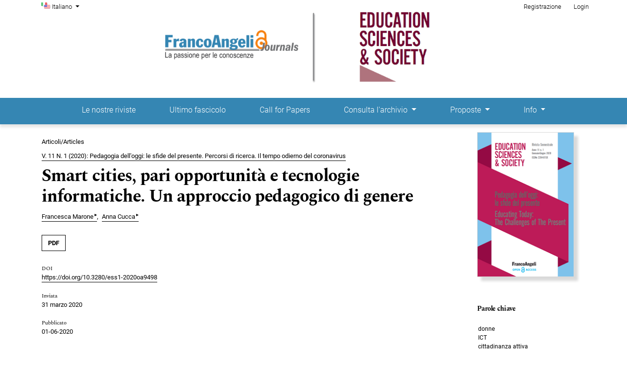

--- FILE ---
content_type: text/html; charset=utf-8
request_url: https://journals.francoangeli.it/index.php/ess/article/view/9498
body_size: 15378
content:


<!DOCTYPE html>

<html lang="it-IT" xml:lang="it-IT">
<head>
	<meta charset="utf-8">
	<meta name="viewport" content="width=device-width, initial-scale=1.0">
	<title>
		Smart cities, pari opportunità e tecnologie informatiche. Un approccio pedagogico di genere
							| Education Sciences & Society - Open Access
			</title>

	
<meta name="generator" content="Open Journal Systems 3.3.0.16">
<meta name="gs_meta_revision" content="1.1"/>
<meta name="citation_journal_title" content="Education Sciences &amp; Society - Open Access"/>
<meta name="citation_journal_abbrev" content="ESS"/>
<meta name="citation_issn" content="2284-015X"/> 
<meta name="citation_author" content="Francesca Marone"/>
<meta name="citation_author_institution" content="Università degli Studi di Napoli Federico II"/>
<meta name="citation_author" content="Anna Cucca"/>
<meta name="citation_author_institution" content="Università degli Studi di Napoli Federico II"/>
<meta name="citation_title" content="Smart cities, pari opportunità e tecnologie informatiche. Un approccio pedagogico di genere"/>
<meta name="citation_language" content="it"/>
<meta name="citation_date" content="2020/06/01"/>
<meta name="citation_volume" content="11"/>
<meta name="citation_issue" content="1"/>
<meta name="citation_doi" content="10.3280/ess1-2020oa9498"/>
<meta name="citation_abstract_html_url" content="https://journals.francoangeli.it/index.php/ess/article/view/9498"/>
<meta name="citation_keywords" xml:lang="it" content="donne"/>
<meta name="citation_keywords" xml:lang="it" content="ICT"/>
<meta name="citation_keywords" xml:lang="it" content="cittadinanza attiva"/>
<meta name="citation_keywords" xml:lang="it" content="pari opportunità"/>
<meta name="citation_keywords" xml:lang="it" content="smart cities"/>
<meta name="citation_pdf_url" content="https://journals.francoangeli.it/index.php/ess/article/download/9498/649"/>
<meta name="citation_reference" content="Alessandrini G., a cura di (2013). La formazione al centro dello sviluppo umano. Crescita, lavoro, innovazione. Milano: Giuffrè."/>
<meta name="citation_reference" content="AlmaLaurea (2019). XXI Indagine Profilo dei Laureati 2018. Rapporto 2019. Testo disponibile al sito: https://www.almalaurea.it/universita/indagini/laureati/profilo Data di consultazione: 13/02/2020."/>
<meta name="citation_reference" content="AlmaLaurea (2018). XX Indagine Profilo dei Laureati 2017. Rapporto 2018. Testo disponibile al sito: https://www.almalaurea.it/universita/indagini/laureati/profilo Data di consultazione: 13/02/2020."/>
<meta name="citation_reference" content="Andriolo M., Viassone M. (2016). Donne e management: una questione di opportunità. Milano: FrancoAngeli."/>
<meta name="citation_reference" content="Bacchi C. (1990). Same difference: Feminism and sexual difference. Sydney: Allen and Unwin."/>
<meta name="citation_reference" content="Barresi A., Pultrone G. (2013). European strategies for smarter cities. Tema. Journal of Land Use, Mobility and Environment, 1: 61-72. DOI: 10.6092/1970-9870/1455."/>
<meta name="citation_reference" content="Beretta I. (2014). L’umanesimo della smart city. Inclusione, innovazione, formazione. Lecce: Pensa MultiMedia."/>
<meta name="citation_reference" content="Biemmi I., Leonelli S. (2016). Gabbie di genere. Retaggi sessisti e scelte formative. Torino: Rosemberg &amp; Sellier."/>
<meta name="citation_reference" content="Bimbi F., Del Re A., a cura di (1997). Genere e democrazia. La cittadinanza delle donne a cinquant'anni dal voto. Torino: Rosemberg &amp; Sellier."/>
<meta name="citation_reference" content="Braga C. (2014). Smart cities e Societal challenges Tra inclusione sociale e crisi occupazionale. In: Beretta I., a cura di, L’umanesimo della smart city. Inclusione, innovazione, formazione. Lecce: Pensa MultiMedia."/>
<meta name="citation_reference" content="Castells M. (1999). La era de la información: economía, sociedad y cultura. México: Siglo XXI. Testo disponibile al sito: http://eva.fhuce.edu.uy/pluginfile.php/89992/mod_resource/content/3/LA_SOCIEDAD_RED-Castells-copia.pdf Data di consultazione: 16/01/2020."/>
<meta name="citation_reference" content="Ciampi S., Santomieri K. (2007). La necessità di politiche strategiche e integrate per gestire il cambiamento del lavoro delle donne. In: Signorelli A., a cura di, Lavoro e politiche di genere. Strategie e strumenti per una nuova divisione del lavoro sociale. Milano: FrancoAngeli."/>
<meta name="citation_reference" content="COM Commissione Europea (2010), Europa 2020. Una strategia per una crescita intelligente, sostenibile e inclusiva. Bruxelles. Testo disponibile al sito: https://ec.europa.eu/eu2020/pdf/COMPLET%20IT%20BARROSO%20-%20Europe%202020%20-%20IT%20version.pdf Data di consultazione: 07/01/2020."/>
<meta name="citation_reference" content="COM Commissione Europea (2018), She Figures. DOI: 10.2777/936. Testo disponibile al sito: https://op.europa.eu/en/publication-detail/-/publication/9540ffa1-4478-11e9-a8ed-01aa75ed71a1/language-en Data di consultazione: 10/01/2020."/>
<meta name="citation_reference" content="COM Commissione Europea (2020), Un’Unione dell'uguaglianza: la strategia per la parità di genere 2020-2025 Disponibile al sito: https://ec.europa.eu/transparency/regdoc/rep/1/2020/IT/COM-2020-152-F1-IT-MAIN-PART-1.PDF."/>
<meta name="citation_reference" content="Cordignani G. (2008). Donne, informazione, tecnologie. In: Capitani T.A., a cura di, Un altro genere di tecnologia. ISDR Associazione Il Secolo della rete. Testo disponibile al sito: https://books.google.it/books?id=r7FZWKY3WHQC&amp;pg=PA159&amp;lpg=PA159&amp;dq=ISDR+Associazione+Il+Secolo+della+rete.&amp;source=bl&amp;ots=aBQ0yYJtVF&amp;sig=ACfU3U0TeLmh9Ri9upmO5WrvuG4h34uSyw&amp;hl=it&amp;sa=X&amp;ved=2ahUKEwjUpo-LHrcLoAhVK4KYKHY9bDeAQ6AEwAnoECAoQAQ#v=onepage&amp;q=ISDR%20Associazione%20Il%20Secolo%20della%20rete.&amp;f=false Data di consultazione: 21/01/2020."/>
<meta name="citation_reference" content="Corti P., La Capria C., Merlo G. (2005). Dentro o fuori. Il divario sociale in internet. Milano: Guerini e Associati."/>
<meta name="citation_reference" content="Dato D., Cardone S. (2018). Welfare manager, benessere e cura. Impresa e pedagogia per un nuovo umanesimo del lavoro. Milano: FrancoAngeli."/>
<meta name="citation_reference" content="Dinelli S. (2008). Donne e ICT in Italia. Paesaggio con figure e sfondo. In: Capitani T.A., a cura di, Un altro genere di tecnologia. ISDR Associazione Il Secolo della rete. Testo disponibile al sito: https://books.google.it/books?id=r7FZWKY3WHQC&amp;pg=PA159&amp;lpg=PA159&amp;dq=ISDR+Associazione+Il+Secolo+della+rete.&amp;source=bl&amp;ots=aBQ0yYJtVF&amp;sig=ACfU3U0TeLmh9Ri9upmO5WrvuG4h34uSyw&amp;hl=it&amp;sa=X&amp;ved=2ahUKEwjUpo-LHrcLoAhVK4KYKHY9bDeAQ6AEwAnoECAoQAQ#v=onepage&amp;q=ISDR%20Associazione%20Il%20Secolo%20della%20rete.&amp;f=false Data di consultazione: 21/01/2020."/>
<meta name="citation_reference" content="Einsenstein Z. (1988). The female body and the law. Berkeley, CA: University of California Press."/>
<meta name="citation_reference" content="Gianini Belotti E. (1973). Dalla parte delle bambine. L’influenza dei condizionamenti sociali nella formazione del ruolo femminile nei primi anni di vita. Milano: Feltrinelli."/>
<meta name="citation_reference" content="Habermas J. (1968). Ciencia y técnica como ideología. Madrid: Tecnos."/>
<meta name="citation_reference" content="Haraway D.J. (1995a). Manifesto Cyborg. Donne, tecnologie e biopolitiche del corpo. Milano: Feltrinelli."/>
<meta name="citation_reference" content="Haraway D. (1995b). Ciencia, cyborgs y mujeres. La reinvención de la naturaleza. Madrird: Cátedra."/>
<meta name="citation_reference" content="Hollands R G. (2008). Will the real smart city please stand up?. City, 12, (3), pp. 303-320. https://www.tandfonline.com/doi/abs/10.1080/13604810802479126 Testo disponibile al sito: https://www.tandfonline.com/doi/full/10.1080/13604810802479126?scroll=top&amp;needAccess=true Data di consultazione: 03/01/2020."/>
<meta name="citation_reference" content="Iori V., a cura di (2014). Fare la differenza. Analisi e proposte di gender management. Milano: FrancoAngeli."/>
<meta name="citation_reference" content="Istat (2015a). UrBes 2015. Il benessere equo e sostenibile nelle città. Roma. Testo disponibile al sito: https://www.istat.it/it/archivio/153995 Data di consultazione: 17/01/2020."/>
<meta name="citation_reference" content="Istat (2015b). Come cambia la vita delle donne. Roma. Testo disponibile al sito: https://www.istat.it/it/archivio/176768 Data di consultazione: 17/01/2020."/>
<meta name="citation_reference" content="Istat (2019). Cittadini, imprese e ICT. Roma. Testo disponibile al sito: https://www.istat.it/it/archivio/226240 Data di consultazione: 17/01/2020."/>
<meta name="citation_reference" content="Leonelli S. (2011). La Pedagogia di genere in Italia: dall’uguaglianza alla complessificazione. Ricerche di Pedagogia e Didattica, 6(1): 1-15."/>
<meta name="citation_reference" content="Lewin K. (1946). Action Research and Minority Problems. Journal of Social Issues, 2: 34-46."/>
<meta name="citation_reference" content="Liccardo A., Gargano A., Masullo M.R., Pisanti O. (2010). La Presenza Delle Donne Nelle Facoltà Scientifiche: Un Percorso Attraverso Analisi Statistiche Dall’Europa All’Italia, Dal Nord Al Sud. Atti Del 6° Convegno Annuale “Donne E Scienza”. 1-3 luglio 2010, Torino. Testo disponibile al sito: http://www.ateneodelledonne.unina.it/Donne_nella_scienza/italian/catalogo.html Data di consultazione: 05/02/2020."/>
<meta name="citation_reference" content="Liccardo A., Agodi M. C., Gargano A., Masullo M. R, Picardi I., Pisanti O. (2016). Primo Bilancio di Genere dell’Ateneo Fridericiano. Napoli: FedOA Press."/>
<meta name="citation_reference" content="Lopez A. G. (2015). Scienza, genere, educazione. Milano: FrancoAngeli."/>
<meta name="citation_reference" content="Luke C. (1994). Feminist pedagogy and critical media literacy. Journal of communication inquiry, 2 (18): 30-47. Doi: 10.1177/019685999401800200."/>
<meta name="citation_reference" content="Malavasi P. (2012). Smart city, educazione, reciprocità. Lecce: Pensa MultiMedia."/>
<meta name="citation_reference" content="Marone, F. (2003). Narrare la differenza. Generi, saperi e formazione nel Novecento. Milano: Unicopli."/>
<meta name="citation_reference" content="Marone, F. (2012a). Che genere di cittadinanza? Percorsi di educazione ed emancipazione femminile tra passato, presente e futuro. Napoli: Liguori."/>
<meta name="citation_reference" content="Marone, F. (2012b). Navigare nella rete tra vecchi stereotipi e nuove possibilità. In F. Marone e M. Striano (Eds.). Cultura postmoderna e linguaggi divergenti. Prospettive pedagogiche. Milano: FrancoAngeli."/>
<meta name="citation_reference" content="Marone F., Napolitano V. (2014). Pedagogia critica femminista e educazione transmediale. In A. Garavaglia (Eds.). Transmedia education (pp. 61-83). Milano: Unicopli."/>
<meta name="citation_reference" content="Marone F., Striano M. (2015). Dispositivi riflessivi per il work-family balance. Una prospettiva pedagogica. La Famiglia, 49(259): 375-397."/>
<meta name="citation_reference" content="Marone F., Cucca A. (2018). Smart Cities for Women: New Scenarios for Equal Opportunities. A Pedagogical Perspective. In: A. Azevedo A. Mesquita (a cura di). Proceedings of the International Conference on Gender Research. pp. 209-215, Porto: ISCSAP."/>
<meta name="citation_reference" content="Medina-Vicent M. (2013). Desvelar la pretensión de neutralidad/objetividad de la ciencia moderna desde la óptica feminista: de la tecnofobia al desarrollo del Ciberfeminismo. Fòrum de recerca 18: 113-132. Doi: 10.6035/ForumRecerca.2013.7."/>
<meta name="citation_reference" content="Nesti G., Rettore V. (2015). Genere, Governance e Smart Cities: lo stato dell’arte. In: Avveduto S., Paciello M. L., Arrigoni T., Mangia C., Martinelli L., a cura di, Scienza, genere e società. Prospettive di genere in una scienza che si evolve. Roma: CNR-IRPPS e-Publishing."/>
<meta name="citation_reference" content="Nicolosi G. (2012). Nuove tecnologie della comunicazione e differenze di genere. In: Palidda R. a cura di, Donne, politica e istituzioni. Percorsi di ricerca e pratiche didattiche. Firenze: Editpress."/>
<meta name="citation_reference" content="Orefice P. (2006). La ricerca azione partecipativa. Teoria e pratiche. Vol. 1, La creazione dei saperi nell’educazione di comunità per lo sviluppo locale. Napoli: Liguori."/>
<meta name="citation_reference" content="Pescarolo A. (2019). Il lavoro delle donne nell'Italia contemporanea. Roma: Viella."/>
<meta name="citation_reference" content="Picardi I. (2017). La dimensione di genere nelle carriere accademiche. Napoli: FedOA Press."/>
<meta name="citation_reference" content="Plant S. (1998). Zeros and Ones: Digital Women and the New Technoculture. London: Fourth Estate."/>
<meta name="citation_reference" content="Pultrone G. (2013). Sfide di “genere” per smart cities più umane fra teoria, prassi e auspicabili scenari future. Territorio della Ricerca su Insediamenti e Ambiente, 10: 59-70. DOI: 10.6092/2281-4574/1566."/>
<meta name="citation_reference" content="Sartori L. (2006). Il divario digitale. Internet e le nuove diseguaglianze sociali. Bologna: il Mulino."/>
<meta name="citation_reference" content="Spivak G. C. (1988). Can the Subaltern Speak?. In: Nelson C. and Grossberg L., editor, Marxism and the Interpretation of Culture. London: Macmillan."/>
<meta name="citation_reference" content="Turkle S. (1995). Life on the Screen: Identity in the Age of the Internet. New York: Simon and Schuster."/>
<meta name="citation_reference" content="Ulivieri S. (1995). Educare al femminile. Pisa: ETS."/>
<meta name="citation_reference" content="Ulivieri S. (2007). Educazione al femminile. Una storia da scoprire. Milano: Guerini."/>
<meta name="citation_reference" content="Vaccari M. (2008). Il farsi mondo della tecnologia IC. In: Capitani T.A., a cura di, Un altro genere di tecnologia. ISDR Associazione Il Secolo della rete. Testo disponibile al sito: https://books.google.it/books?id=r7FZWKY3WHQC&amp;pg=PA159&amp;lpg=PA159&amp;dq=ISDR+Associazione+Il+Secolo+della+rete.&amp;source=bl&amp;ots=aBQ0yYJtVF&amp;sig=ACfU3U0TeLmh9Ri9upmO5WrvuG4h34uSyw&amp;hl=it&amp;sa=X&amp;ved=2ahUKEwjUpo-LHrcLoAhVK4KYKHY9bDeAQ6AEwAnoECAoQAQ#v=onepage&amp;q=ISDR%20Associazione%20Il%20Secolo%20della%20rete.&amp;f=false Data di consultazione: 21/01/2020."/>
<meta name="citation_reference" content="Wajcman J. (2004). Technofeminism. Oxford: Polity Press."/>
<meta name="citation_reference" content="Wajcman J. (2007). From women and technology to gendered technoscience, Information, Communication and Society, 10(3): 287-298. https://www.tandfonline.com/doi/abs/10.1080/13691180701409770."/>
<link rel="schema.DC" href="http://purl.org/dc/elements/1.1/" />
<meta name="DC.Creator.PersonalName" content="Francesca Marone"/>
<meta name="DC.Creator.PersonalName" content="Anna Cucca"/>
<meta name="DC.Date.created" scheme="ISO8601" content="2020-06-01"/>
<meta name="DC.Date.dateSubmitted" scheme="ISO8601" content="2020-03-31"/>
<meta name="DC.Date.issued" scheme="ISO8601" content="2020-07-09"/>
<meta name="DC.Date.modified" scheme="ISO8601" content="2022-04-01"/>
<meta name="DC.Description" xml:lang="en" content="The aim of the paper is to tackle the connection between gender and technologies, in the context of smart cities.
A significant gap between the sexes has been highlighted by several studies on the relationship between women and new technologies. It suggests the need for overcoming of dichotomies that historically have been the basis of the greatest discrimination between the sexes and have conditioned the perception that women have of themselves
Digital divide emerged as a new expression of the traditional social-cultural model in Italy, resistant to changes and capable of relegating women at the margins of the Nation-state.  Recent Italian data agree with international literature in highlighting a non-friendly female approach to the digital world; for instance, the female presence within the educational and professional pathways of the STEM area is significantly lower than the male one.
Therefore, the contribution presents the first results of a research which, using mixed methods and based on the principles of critical feminist pedagogy, intends to identify among Neapolitan women the possible and different meanings of “gender oriented approach” to technological and social development in urban contexts. "/>
<meta name="DC.Description" xml:lang="it" content="L’obiettivo del presente contributo è quello di analizzare il rapporto tra genere e tecnologie, nel contesto delle smart cities.La letteratura sul rapporto tra donne e ICT evidenzia un consistente gap tra i sessi. Ciò suggerisce la necessità di superare le persitenti dicotomie alla base delle discriminazioni sessuali che storicamente condizionano la percezione che le donne hanno di se stesse.In Italia, il digital divide è emerso come una nuova espressione del tradizionale modello socioculturale refrattario ai cambiamenti e capace di relegare le donne ai margini della vita del Paese. I dati italiani più recenti concordano con la letteratura internazionale nel mettere in evidenza un approccio femminile pocofriendly al mondo digitale; ad esempio, la presenza femminile all’interno dei percorsi educativi e professionali dell’area STEM risulta significativamente inferiore a quella maschile.Pertanto, il contributo presenta i primi risultati di una ricerca condotta con metodi misti e basata sui principi della pedagogia critica femminista, con l’obiettivo di identificare quali significati le donne della città di Napoli attribuiscono a un “approccio orientato al genere” relativamente allo sviluppo tecnologico e sociale all’interno dei contesti urbani."/>
<meta name="DC.Format" scheme="IMT" content="application/pdf"/>
<meta name="DC.Identifier" content="9498"/>
<meta name="DC.Identifier.DOI" content="10.3280/ess1-2020oa9498"/>
<meta name="DC.Identifier.URI" content="https://journals.francoangeli.it/index.php/ess/article/view/9498"/>
<meta name="DC.Language" scheme="ISO639-1" content="it"/>
<meta name="DC.Rights" content="Copyright (c) 2022 Education Sciences &amp; Society - Open Access"/>
<meta name="DC.Rights" content=""/>
<meta name="DC.Source" content="Education Sciences &amp; Society - Open Access"/>
<meta name="DC.Source.ISSN" content="2284-015X"/>
<meta name="DC.Source.Issue" content="1"/>
<meta name="DC.Source.Volume" content="11"/>
<meta name="DC.Source.URI" content="https://journals.francoangeli.it/index.php/ess"/>
<meta name="DC.Subject" xml:lang="it" content="donne"/>
<meta name="DC.Subject" xml:lang="it" content="ICT"/>
<meta name="DC.Subject" xml:lang="it" content="cittadinanza attiva"/>
<meta name="DC.Subject" xml:lang="it" content="pari opportunità"/>
<meta name="DC.Subject" xml:lang="it" content="smart cities"/>
<meta name="DC.Title" content="Smart cities, pari opportunità e tecnologie informatiche. Un approccio pedagogico di genere"/>
<meta name="DC.Title.Alternative" xml:lang="en" content="Smart cities, equal opportunities and information technology. A gender-based pedagogical approach"/>
<meta name="DC.Title.Alternative" xml:lang="ky" content="donne; ICT; cittadinanza attiva; pari opportunità; smart cities"/>
<meta name="DC.Title.Alternative" xml:lang="ky" content="women; ICT; active citizenship; equal opportunities; smart cities"/>
<meta name="DC.Type" content="Text.Serial.Journal"/>
<meta name="DC.Type.articleType" content="Articoli/Articles"/>
<script type="text/javascript" src="https://cdn.jsdelivr.net/npm/cookie-bar/cookiebar-latest.min.js?theme=momh&always=1&scrolling=1&refreshPage=1&top=1&showNoConsent=1&noConfirm=1&hideDetailsBtn=1&showPolicyLink=1&privacyPage=https%3A%2F%2Fwww.francoangeli.it%2Faiuto%2F9"></script>
<meta name="tdm-reservation" value="1">
	<link rel="stylesheet" href="https://journals.francoangeli.it/plugins/themes/immersion/resources/dist/app.min.css?v=3.3.0.16" type="text/css" /><link rel="stylesheet" href="https://journals.francoangeli.it/index.php/ess/$$$call$$$/page/page/css?name=less" type="text/css" /><link rel="stylesheet" href="https://journals.francoangeli.it/plugins/generic/orcidProfile/css/orcidProfile.css?v=3.3.0.16" type="text/css" /><link rel="stylesheet" href="https://journals.francoangeli.it/plugins/generic/paperbuzz/paperbuzzviz/assets/css/paperbuzzviz.css?v=3.3.0.16" type="text/css" /><link rel="stylesheet" href="https://journals.francoangeli.it/public/site/styleSheet.css?v=3.3.0.16" type="text/css" />
</head>
<body class="page_article op_view has_site_logo"
      dir="ltr">

<div class="cmp_skip_to_content">
	<a class="sr-only" href="#immersion_content_header">Salta al menu principale di navigazione</a>
	<a class="sr-only" href="#immersion_content_main">Salta al contenuto principale</a>
	<a class="sr-only" href="#immersion_content_footer">Salta al piè di pagina del sito</a>
</div>

<header class="main-header"
        id="immersion_content_header">
	<div class="container-fluid">
		<nav class="main-header__admin locale-enabled">

						
										<ul id="languageNav" class="language-toggle nav">
	<li class="nav-item dropdown">
		<a class="main-header__lang-link dropdown-toggle" id="languageToggleMenulanguageNav" data-toggle="dropdown" aria-haspopup="true" aria-expanded="false">
			<span class="sr-only">Cambia la lingua. La lingua corrente è:</span>
			Italiano
		</a>

		<ul class="dropdown-menu dropdown-menu-left" aria-labelledby="languageToggleMenulanguageNav">
												<li class="dropdown-item">
						<a class="nav-link" href="https://journals.francoangeli.it/index.php/ess/user/setLocale/en_US?source=%2Findex.php%2Fess%2Farticle%2Fview%2F9498">
							English
						</a>
					</li>
																</ul>
	</li>
</ul>
			
							<h2 class="sr-only">Menu di amministrazione</h2>
									<ul id="navigationUser" class="pkp_navigation_user pkp_nav_list">
					
																	<li class=" nmi_type_user_register nav-item">
					<a class="main-header__admin-link"
					   href="https://journals.francoangeli.it/index.php/ess/user/register">
						Registrazione
					</a>
									</li>
								
																	<li class=" nmi_type_user_login nav-item">
					<a class="main-header__admin-link"
					   href="https://journals.francoangeli.it/index.php/ess/login">
						Login
					</a>
									</li>
													</ul>

			
			
		</nav>

					<div class="main-header__title">
		
		
					<a href="			https://journals.francoangeli.it/index.php/ess/index
		" class="is_img">
				<img src="https://journals.francoangeli.it/public/journals/78/pageHeaderLogoImage_it_IT.png" width="730" height="180" alt="FrancoAngeli Journals" />
			</a>
		
					</div>
		
						
						<nav class="navbar navbar-expand-sm main-header__nav">
				<button class="navbar-toggler mx-auto hamburger" data-target="#main-menu" data-toggle="collapse"
				        type="button"
				        aria-label="Menu" aria-controls="navigation">
					<span class="hamburger__wrapper">
		                <span class="hamburger__icon"></span>
		            </span>
				</button>
				<h2 class="sr-only">Menu principale</h2>
				<div class="collapse navbar-collapse" id="main-menu">
										<ul id="navigationPrimary" class="pkp_navigation_primary pkp_nav_list navbar-nav mx-auto">
					
																	<li class=" nmi_type_remote_url nav-item">
					<a class="main-header__nav-link"
					   href="https://journals.francoangeli.it">
						Le nostre riviste
					</a>
									</li>
								
																	<li class=" nmi_type_current nav-item">
					<a class="main-header__nav-link"
					   href="https://journals.francoangeli.it/index.php/ess/issue/current">
						Ultimo fascicolo
					</a>
									</li>
								
																	<li class=" nmi_type_announcements nav-item">
					<a class="main-header__nav-link"
					   href="https://journals.francoangeli.it/index.php/ess/announcement">
						Call for Papers
					</a>
									</li>
								
																	<li class=" nmi_type_archives nav-item dropdown">
					<a class="main-header__nav-link dropdown-toggle"
					   href="https://journals.francoangeli.it/index.php/ess/issue/archive" role="button" id="dropdownMenuLink" data-toggle="dropdown" aria-haspopup="true" aria-expanded="false">
						Consulta l'archivio
					</a>
											<ul class="dropdown-menu">
																								<li class=" dropdown-item">
										<a class="nav-link"
										   href="https://journals.francoangeli.it/index.php/ess/issue/archive">
											Archivi
										</a>
									</li>
																																<li class=" dropdown-item">
										<a class="nav-link"
										   href="https://journals.francoangeli.it/index.php/ess/search/search">
											Cerca
										</a>
									</li>
																					</ul>
									</li>
								
																	<li class=" nmi_type_submissions nav-item dropdown">
					<a class="main-header__nav-link dropdown-toggle"
					   href="https://journals.francoangeli.it/index.php/ess/about/submissions" role="button" id="dropdownMenuLink" data-toggle="dropdown" aria-haspopup="true" aria-expanded="false">
						Proposte
					</a>
											<ul class="dropdown-menu">
																								<li class=" dropdown-item">
										<a class="nav-link"
										   href="https://journals.francoangeli.it/index.php/ess/about/submissions">
											Invia un paper
										</a>
									</li>
																																<li class=" dropdown-item">
										<a class="nav-link"
										   href="https://journals.francoangeli.it/index.php/ess/libraryFiles/downloadPublic/2177">
											Modello articolo scaricabile
										</a>
									</li>
																																<li class=" dropdown-item">
										<a class="nav-link"
										   href="https://static.francoangeli.it/fa-contenuti/riviste/nr/ess-norme.pdf">
											Norme redazionali
										</a>
									</li>
																																<li class=" dropdown-item">
										<a class="nav-link"
										   href="https://static.francoangeli.it/fa-contenuti/riviste/nr/ess-liberatoria.pdf">
											Liberatoria
										</a>
									</li>
																					</ul>
									</li>
								
																	<li class=" nmi_type_about nav-item dropdown">
					<a class="main-header__nav-link dropdown-toggle"
					   href="https://journals.francoangeli.it/index.php/ess/about" role="button" id="dropdownMenuLink" data-toggle="dropdown" aria-haspopup="true" aria-expanded="false">
						Info
					</a>
											<ul class="dropdown-menu">
																								<li class=" dropdown-item">
										<a class="nav-link"
										   href="https://journals.francoangeli.it/index.php/ess/about">
											Sulla rivista
										</a>
									</li>
																																<li class=" dropdown-item">
										<a class="nav-link"
										   href="https://journals.francoangeli.it/index.php/ess/about/editorialTeam">
											Comitato Scientifico ed Editoriale
										</a>
									</li>
																																<li class=" dropdown-item">
										<a class="nav-link"
										   href="https://journals.francoangeli.it/index.php/ess/about/contact">
											Contatti
										</a>
									</li>
																																<li class=" dropdown-item">
										<a class="nav-link"
										   href="https://static.francoangeli.it/fa-contenuti/riviste/codiceetico/etiche.pdf">
											Codice etico
										</a>
									</li>
																					</ul>
									</li>
						</ul>

			
				</div>
			</nav>
				</div> </header>

<main class="container" id="immersion_content_main">
	<div class="row">

				<section class="col-md-8 article-page">
	<header class="article-page__header">
    		
					<p class="article-page__meta">Articoli/Articles</p>
		
		<p class="article-page__meta">
			<a href="https://journals.francoangeli.it/index.php/ess/issue/view/749">V. 11 N. 1 (2020): Pedagogia dell&#039;oggi: le sfide del presente. Percorsi di ricerca. Il tempo odierno del coronavirus</a>
		</p>

		<h1 class="article-page__title">
			<span>Smart cities, pari opportunità e tecnologie informatiche. Un approccio pedagogico di genere</span>
		</h1>

							<div class="article-page__meta">
				<ul class="authors-string">
											<li class="authors-string__item"><a class="author-string__href" href="#author-1"><span>Francesca Marone</span><sup class="author-symbol author-plus">&ThinSpace;&rtrif;</sup><sup class="author-symbol author-minus hidden">&ThinSpace;&dtrif;</sup></a></li>
											<li class="authors-string__item"><a class="author-string__href" href="#author-2"><span>Anna Cucca</span><sup class="author-symbol author-plus">&ThinSpace;&rtrif;</sup><sup class="author-symbol author-minus hidden">&ThinSpace;&dtrif;</sup></a></li>
									</ul>
			</div>
												<div class="article-page__meta">
				<div class="article-details__authors">
											<div class="article-details__author hidden" id="author-1">
															<div class="article-details__author-affiliation">
									Università degli Studi di Napoli Federico II
																	</div>
																													<br/>
								<a class="modal-trigger" href="#modalAuthorBio-1" data-toggle="modal"
								   data-target="#modalAuthorBio-1">
									Biografia
								</a>
																<div class="modal fade bio-modal" id="modalAuthorBio-1" tabindex="-1"
								     role="dialog">
									<div class="modal-dialog" role="document">
										<div class="modal-content">
											<button type="button" class="close" data-dismiss="modal" aria-label="Close">
												<span aria-hidden="true">&times;</span>
											</button>
											<div class="modal-body">
												<h2 class="sr-only">Biografia autore</h2>
												Department of Humanities,  associate professor
											</div>
										</div>
									</div>
								</div>
													</div>
											<div class="article-details__author hidden" id="author-2">
															<div class="article-details__author-affiliation">
									Università degli Studi di Napoli Federico II
																	</div>
																													<br/>
								<a class="modal-trigger" href="#modalAuthorBio-2" data-toggle="modal"
								   data-target="#modalAuthorBio-2">
									Biografia
								</a>
																<div class="modal fade bio-modal" id="modalAuthorBio-2" tabindex="-1"
								     role="dialog">
									<div class="modal-dialog" role="document">
										<div class="modal-content">
											<button type="button" class="close" data-dismiss="modal" aria-label="Close">
												<span aria-hidden="true">&times;</span>
											</button>
											<div class="modal-body">
												<h2 class="sr-only">Biografia autore</h2>
												Department of Humanities, Phd
											</div>
										</div>
									</div>
								</div>
													</div>
									</div>
			</div>
			</header>

				<div class="article-page__galleys">
							<ul class="list-galleys primary-galleys">
											<li>
							
	
							

<a class="article__btn pdf" href="https://journals.francoangeli.it/index.php/ess/article/view/9498/649">

		
	PDF

	</a>
						</li>
									</ul>
								</div>
	
	<div class="article-page__meta">

		<dl>
																								<dt>
						DOI
					</dt>
					<dd>
													<a id="pub-id::doi"
							   href="https://doi.org/10.3280/ess1-2020oa9498">
								https://doi.org/10.3280/ess1-2020oa9498
							</a>
											</dd>
														<dt>
					Inviata
				</dt>
				<dd>
					31 marzo 2020
				</dd>
			
							<dt>
					Pubblicato
				</dt>
				<dd>
																01-06-2020
														</dd>
							
		</dl>
	</div><!-- .article-page__meta-->

				<h3 class="label">Abstract</h3>
		<p>L’obiettivo del presente contributo è quello di analizzare il rapporto tra genere e tecnologie, nel contesto delle smart cities.<br>La letteratura sul rapporto tra donne e ICT evidenzia un consistente gap tra i sessi. Ciò suggerisce la necessità di superare le persitenti dicotomie alla base delle discriminazioni sessuali che storicamente condizionano la percezione che le donne hanno di se stesse.<br>In Italia, il digital divide è emerso come una nuova espressione del tradizionale modello socioculturale refrattario ai cambiamenti e capace di relegare le donne ai margini della vita del Paese. I dati italiani più recenti concordano con la letteratura internazionale nel mettere in evidenza un approccio femminile poco<br>friendly al mondo digitale; ad esempio, la presenza femminile all’interno dei percorsi educativi e professionali dell’area STEM risulta significativamente inferiore a quella maschile.<br>Pertanto, il contributo presenta i primi risultati di una ricerca condotta con metodi misti e basata sui principi della pedagogia critica femminista, con l’obiettivo di identificare quali significati le donne della città di Napoli attribuiscono a un “approccio orientato al genere” relativamente allo sviluppo tecnologico e sociale all’interno dei contesti urbani.</p>
	
				<h3 class="label">
			Riferimenti bibliografici
		</h3>
					<ol class="references">
									<li>Alessandrini G., a cura di (2013). La formazione al centro dello sviluppo umano. Crescita, lavoro, innovazione. Milano: Giuffrè. </li>
									<li>AlmaLaurea (2019). XXI Indagine Profilo dei Laureati 2018. Rapporto 2019. Testo disponibile al sito: <a href="https://www.almalaurea.it/universita/indagini/laureati/profilo">https://www.almalaurea.it/universita/indagini/laureati/profilo</a> Data di consultazione: 13/02/2020. </li>
									<li>AlmaLaurea (2018). XX Indagine Profilo dei Laureati 2017. Rapporto 2018. Testo disponibile al sito: <a href="https://www.almalaurea.it/universita/indagini/laureati/profilo">https://www.almalaurea.it/universita/indagini/laureati/profilo</a> Data di consultazione: 13/02/2020. </li>
									<li>Andriolo M., Viassone M. (2016). Donne e management: una questione di opportunità. Milano: FrancoAngeli. </li>
									<li>Bacchi C. (1990). Same difference: Feminism and sexual difference. Sydney: Allen and Unwin. </li>
									<li>Barresi A., Pultrone G. (2013). European strategies for smarter cities. Tema. Journal of Land Use, Mobility and Environment, 1: 61-72. DOI: 10.6092/1970-9870/1455. </li>
									<li>Beretta I. (2014). L’umanesimo della smart city. Inclusione, innovazione, formazione. Lecce: Pensa MultiMedia. </li>
									<li>Biemmi I., Leonelli S. (2016). Gabbie di genere. Retaggi sessisti e scelte formative. Torino: Rosemberg &amp; Sellier. </li>
									<li>Bimbi F., Del Re A., a cura di (1997). Genere e democrazia. La cittadinanza delle donne a cinquant'anni dal voto. Torino: Rosemberg &amp; Sellier. </li>
									<li>Braga C. (2014). Smart cities e Societal challenges Tra inclusione sociale e crisi occupazionale. In: Beretta I., a cura di, L’umanesimo della smart city. Inclusione, innovazione, formazione. Lecce: Pensa MultiMedia. </li>
									<li>Castells M. (1999). La era de la información: economía, sociedad y cultura. México: Siglo XXI. Testo disponibile al sito: <a href="http://eva.fhuce.edu.uy/pluginfile.php/89992/mod_resource/content/3/LA_SOCIEDAD_RED-Castells-copia.pdf">http://eva.fhuce.edu.uy/pluginfile.php/89992/mod_resource/content/3/LA_SOCIEDAD_RED-Castells-copia.pdf</a> Data di consultazione: 16/01/2020. </li>
									<li>Ciampi S., Santomieri K. (2007). La necessità di politiche strategiche e integrate per gestire il cambiamento del lavoro delle donne. In: Signorelli A., a cura di, Lavoro e politiche di genere. Strategie e strumenti per una nuova divisione del lavoro sociale. Milano: FrancoAngeli. </li>
									<li>COM Commissione Europea (2010), Europa 2020. Una strategia per una crescita intelligente, sostenibile e inclusiva. Bruxelles. Testo disponibile al sito: <a href="https://ec.europa.eu/eu2020/pdf/COMPLET%20IT%20BARROSO%20-%20Europe%202020%20-%20IT%20version.pdf">https://ec.europa.eu/eu2020/pdf/COMPLET%20IT%20BARROSO%20-%20Europe%202020%20-%20IT%20version.pdf</a> Data di consultazione: 07/01/2020. </li>
									<li>COM Commissione Europea (2018), She Figures. DOI: 10.2777/936. Testo disponibile al sito: <a href="https://op.europa.eu/en/publication-detail/-/publication/9540ffa1-4478-11e9-a8ed-01aa75ed71a1/language-en">https://op.europa.eu/en/publication-detail/-/publication/9540ffa1-4478-11e9-a8ed-01aa75ed71a1/language-en</a> Data di consultazione: 10/01/2020. </li>
									<li>COM Commissione Europea (2020), Un’Unione dell'uguaglianza: la strategia per la parità di genere 2020-2025 Disponibile al sito: <a href="https://ec.europa.eu/transparency/regdoc/rep/1/2020/IT/COM-2020-152-F1-IT-MAIN-PART-1.PDF">https://ec.europa.eu/transparency/regdoc/rep/1/2020/IT/COM-2020-152-F1-IT-MAIN-PART-1.PDF</a>. </li>
									<li>Cordignani G. (2008). Donne, informazione, tecnologie. In: Capitani T.A., a cura di, Un altro genere di tecnologia. ISDR Associazione Il Secolo della rete. Testo disponibile al sito: <a href="https://books.google.it/books?id=r7FZWKY3WHQC&amp;pg=PA159&amp;lpg=PA159&amp;dq=ISDR+Associazione+Il+Secolo+della+rete.&amp;source=bl&amp;ots=aBQ0yYJtVF&amp;sig=ACfU3U0TeLmh9Ri9upmO5WrvuG4h34uSyw&amp;hl=it&amp;sa=X&amp;ved=2ahUKEwjUpo-LHrcLoAhVK4KYKHY9bDeAQ6AEwAnoECAoQAQ#v=onepage&amp;q=ISDR%20Associazione%20Il%20Secolo%20della%20rete.&amp;f=false">https://books.google.it/books?id=r7FZWKY3WHQC&amp;pg=PA159&amp;lpg=PA159&amp;dq=ISDR+Associazione+Il+Secolo+della+rete.&amp;source=bl&amp;ots=aBQ0yYJtVF&amp;sig=ACfU3U0TeLmh9Ri9upmO5WrvuG4h34uSyw&amp;hl=it&amp;sa=X&amp;ved=2ahUKEwjUpo-LHrcLoAhVK4KYKHY9bDeAQ6AEwAnoECAoQAQ#v=onepage&amp;q=ISDR%20Associazione%20Il%20Secolo%20della%20rete.&amp;f=false</a> Data di consultazione: 21/01/2020. </li>
									<li>Corti P., La Capria C., Merlo G. (2005). Dentro o fuori. Il divario sociale in internet. Milano: Guerini e Associati. </li>
									<li>Dato D., Cardone S. (2018). Welfare manager, benessere e cura. Impresa e pedagogia per un nuovo umanesimo del lavoro. Milano: FrancoAngeli. </li>
									<li>Dinelli S. (2008). Donne e ICT in Italia. Paesaggio con figure e sfondo. In: Capitani T.A., a cura di, Un altro genere di tecnologia. ISDR Associazione Il Secolo della rete. Testo disponibile al sito: <a href="https://books.google.it/books?id=r7FZWKY3WHQC&amp;pg=PA159&amp;lpg=PA159&amp;dq=ISDR+Associazione+Il+Secolo+della+rete.&amp;source=bl&amp;ots=aBQ0yYJtVF&amp;sig=ACfU3U0TeLmh9Ri9upmO5WrvuG4h34uSyw&amp;hl=it&amp;sa=X&amp;ved=2ahUKEwjUpo-LHrcLoAhVK4KYKHY9bDeAQ6AEwAnoECAoQAQ#v=onepage&amp;q=ISDR%20Associazione%20Il%20Secolo%20della%20rete.&amp;f=false">https://books.google.it/books?id=r7FZWKY3WHQC&amp;pg=PA159&amp;lpg=PA159&amp;dq=ISDR+Associazione+Il+Secolo+della+rete.&amp;source=bl&amp;ots=aBQ0yYJtVF&amp;sig=ACfU3U0TeLmh9Ri9upmO5WrvuG4h34uSyw&amp;hl=it&amp;sa=X&amp;ved=2ahUKEwjUpo-LHrcLoAhVK4KYKHY9bDeAQ6AEwAnoECAoQAQ#v=onepage&amp;q=ISDR%20Associazione%20Il%20Secolo%20della%20rete.&amp;f=false</a> Data di consultazione: 21/01/2020. </li>
									<li>Einsenstein Z. (1988). The female body and the law. Berkeley, CA: University of California Press. </li>
									<li>Gianini Belotti E. (1973). Dalla parte delle bambine. L’influenza dei condizionamenti sociali nella formazione del ruolo femminile nei primi anni di vita. Milano: Feltrinelli. </li>
									<li>Habermas J. (1968). Ciencia y técnica como ideología. Madrid: Tecnos. </li>
									<li>Haraway D.J. (1995a). Manifesto Cyborg. Donne, tecnologie e biopolitiche del corpo. Milano: Feltrinelli. </li>
									<li>Haraway D. (1995b). Ciencia, cyborgs y mujeres. La reinvención de la naturaleza. Madrird: Cátedra. </li>
									<li>Hollands R G. (2008). Will the real smart city please stand up?. City, 12, (3), pp. 303-320. <a href="https://www.tandfonline.com/doi/abs/10.1080/13604810802479126">https://www.tandfonline.com/doi/abs/10.1080/13604810802479126</a> Testo disponibile al sito: <a href="https://www.tandfonline.com/doi/full/10.1080/13604810802479126?scroll=top&amp;needAccess=true">https://www.tandfonline.com/doi/full/10.1080/13604810802479126?scroll=top&amp;needAccess=true</a> Data di consultazione: 03/01/2020. </li>
									<li>Iori V., a cura di (2014). Fare la differenza. Analisi e proposte di gender management. Milano: FrancoAngeli. </li>
									<li>Istat (2015a). UrBes 2015. Il benessere equo e sostenibile nelle città. Roma. Testo disponibile al sito: <a href="https://www.istat.it/it/archivio/153995">https://www.istat.it/it/archivio/153995</a> Data di consultazione: 17/01/2020. </li>
									<li>Istat (2015b). Come cambia la vita delle donne. Roma. Testo disponibile al sito: <a href="https://www.istat.it/it/archivio/176768">https://www.istat.it/it/archivio/176768</a> Data di consultazione: 17/01/2020. </li>
									<li>Istat (2019). Cittadini, imprese e ICT. Roma. Testo disponibile al sito: <a href="https://www.istat.it/it/archivio/226240">https://www.istat.it/it/archivio/226240</a> Data di consultazione: 17/01/2020. </li>
									<li>Leonelli S. (2011). La Pedagogia di genere in Italia: dall’uguaglianza alla complessificazione. Ricerche di Pedagogia e Didattica, 6(1): 1-15. </li>
									<li>Lewin K. (1946). Action Research and Minority Problems. Journal of Social Issues, 2: 34-46. </li>
									<li>Liccardo A., Gargano A., Masullo M.R., Pisanti O. (2010). La Presenza Delle Donne Nelle Facoltà Scientifiche: Un Percorso Attraverso Analisi Statistiche Dall’Europa All’Italia, Dal Nord Al Sud. Atti Del 6° Convegno Annuale “Donne E Scienza”. 1-3 luglio 2010, Torino. Testo disponibile al sito: <a href="http://www.ateneodelledonne.unina.it/Donne_nella_scienza/italian/catalogo.html">http://www.ateneodelledonne.unina.it/Donne_nella_scienza/italian/catalogo.html</a> Data di consultazione: 05/02/2020. </li>
									<li>Liccardo A., Agodi M. C., Gargano A., Masullo M. R, Picardi I., Pisanti O. (2016). Primo Bilancio di Genere dell’Ateneo Fridericiano. Napoli: FedOA Press. </li>
									<li>Lopez A. G. (2015). Scienza, genere, educazione. Milano: FrancoAngeli. </li>
									<li>Luke C. (1994). Feminist pedagogy and critical media literacy. Journal of communication inquiry, 2 (18): 30-47. Doi: 10.1177/019685999401800200. </li>
									<li>Malavasi P. (2012). Smart city, educazione, reciprocità. Lecce: Pensa MultiMedia. </li>
									<li>Marone, F. (2003). Narrare la differenza. Generi, saperi e formazione nel Novecento. Milano: Unicopli. </li>
									<li>Marone, F. (2012a). Che genere di cittadinanza? Percorsi di educazione ed emancipazione femminile tra passato, presente e futuro. Napoli: Liguori. </li>
									<li>Marone, F. (2012b). Navigare nella rete tra vecchi stereotipi e nuove possibilità. In F. Marone e M. Striano (Eds.). Cultura postmoderna e linguaggi divergenti. Prospettive pedagogiche. Milano: FrancoAngeli. </li>
									<li>Marone F., Napolitano V. (2014). Pedagogia critica femminista e educazione transmediale. In A. Garavaglia (Eds.). Transmedia education (pp. 61-83). Milano: Unicopli. </li>
									<li>Marone F., Striano M. (2015). Dispositivi riflessivi per il work-family balance. Una prospettiva pedagogica. La Famiglia, 49(259): 375-397. </li>
									<li>Marone F., Cucca A. (2018). Smart Cities for Women: New Scenarios for Equal Opportunities. A Pedagogical Perspective. In: A. Azevedo A. Mesquita (a cura di). Proceedings of the International Conference on Gender Research. pp. 209-215, Porto: ISCSAP. </li>
									<li>Medina-Vicent M. (2013). Desvelar la pretensión de neutralidad/objetividad de la ciencia moderna desde la óptica feminista: de la tecnofobia al desarrollo del Ciberfeminismo. Fòrum de recerca 18: 113-132. Doi: 10.6035/ForumRecerca.2013.7. </li>
									<li>Nesti G., Rettore V. (2015). Genere, Governance e Smart Cities: lo stato dell’arte. In: Avveduto S., Paciello M. L., Arrigoni T., Mangia C., Martinelli L., a cura di, Scienza, genere e società. Prospettive di genere in una scienza che si evolve. Roma: CNR-IRPPS e-Publishing. </li>
									<li>Nicolosi G. (2012). Nuove tecnologie della comunicazione e differenze di genere. In: Palidda R. a cura di, Donne, politica e istituzioni. Percorsi di ricerca e pratiche didattiche. Firenze: Editpress. </li>
									<li>Orefice P. (2006). La ricerca azione partecipativa. Teoria e pratiche. Vol. 1, La creazione dei saperi nell’educazione di comunità per lo sviluppo locale. Napoli: Liguori. </li>
									<li>Pescarolo A. (2019). Il lavoro delle donne nell'Italia contemporanea. Roma: Viella. </li>
									<li>Picardi I. (2017). La dimensione di genere nelle carriere accademiche. Napoli: FedOA Press. </li>
									<li>Plant S. (1998). Zeros and Ones: Digital Women and the New Technoculture. London: Fourth Estate. </li>
									<li>Pultrone G. (2013). Sfide di “genere” per smart cities più umane fra teoria, prassi e auspicabili scenari future. Territorio della Ricerca su Insediamenti e Ambiente, 10: 59-70. DOI: 10.6092/2281-4574/1566. </li>
									<li>Sartori L. (2006). Il divario digitale. Internet e le nuove diseguaglianze sociali. Bologna: il Mulino. </li>
									<li>Spivak G. C. (1988). Can the Subaltern Speak?. In: Nelson C. and Grossberg L., editor, Marxism and the Interpretation of Culture. London: Macmillan. </li>
									<li>Turkle S. (1995). Life on the Screen: Identity in the Age of the Internet. New York: Simon and Schuster. </li>
									<li>Ulivieri S. (1995). Educare al femminile. Pisa: ETS. </li>
									<li>Ulivieri S. (2007). Educazione al femminile. Una storia da scoprire. Milano: Guerini. </li>
									<li>Vaccari M. (2008). Il farsi mondo della tecnologia IC. In: Capitani T.A., a cura di, Un altro genere di tecnologia. ISDR Associazione Il Secolo della rete. Testo disponibile al sito: <a href="https://books.google.it/books?id=r7FZWKY3WHQC&amp;pg=PA159&amp;lpg=PA159&amp;dq=ISDR+Associazione+Il+Secolo+della+rete.&amp;source=bl&amp;ots=aBQ0yYJtVF&amp;sig=ACfU3U0TeLmh9Ri9upmO5WrvuG4h34uSyw&amp;hl=it&amp;sa=X&amp;ved=2ahUKEwjUpo-LHrcLoAhVK4KYKHY9bDeAQ6AEwAnoECAoQAQ#v=onepage&amp;q=ISDR%20Associazione%20Il%20Secolo%20della%20rete.&amp;f=false">https://books.google.it/books?id=r7FZWKY3WHQC&amp;pg=PA159&amp;lpg=PA159&amp;dq=ISDR+Associazione+Il+Secolo+della+rete.&amp;source=bl&amp;ots=aBQ0yYJtVF&amp;sig=ACfU3U0TeLmh9Ri9upmO5WrvuG4h34uSyw&amp;hl=it&amp;sa=X&amp;ved=2ahUKEwjUpo-LHrcLoAhVK4KYKHY9bDeAQ6AEwAnoECAoQAQ#v=onepage&amp;q=ISDR%20Associazione%20Il%20Secolo%20della%20rete.&amp;f=false</a> Data di consultazione: 21/01/2020. </li>
									<li>Wajcman J. (2004). Technofeminism. Oxford: Polity Press. </li>
									<li>Wajcman J. (2007). From women and technology to gendered technoscience, Information, Communication and Society, 10(3): 287-298. <a href="https://www.tandfonline.com/doi/abs/10.1080/13691180701409770">https://www.tandfonline.com/doi/abs/10.1080/13691180701409770</a>. </li>
							</ol>
			
		<div class="item downloads_chart">
	<h3 class="label">
		Metriche
	</h3>
	<div id="paperbuzz"><div id="loading">Caricamento metriche ...</div></div>
	<script type="text/javascript">
		window.onload = function () {
			var options = {
				paperbuzzStatsJson: JSON.parse('{\"altmetrics_sources\":[{\"events\":null,\"events_count\":202,\"events_count_by_day\":null,\"events_count_by_month\":[{\"count\":1,\"date\":\"2020-07\"},{\"count\":3,\"date\":\"2020-08\"},{\"count\":2,\"date\":\"2020-09\"},{\"count\":1,\"date\":\"2020-10\"},{\"count\":3,\"date\":\"2020-11\"},{\"count\":2,\"date\":\"2021-03\"},{\"count\":2,\"date\":\"2021-06\"},{\"count\":8,\"date\":\"2021-07\"},{\"count\":2,\"date\":\"2021-09\"},{\"count\":12,\"date\":\"2021-10\"},{\"count\":10,\"date\":\"2021-11\"},{\"count\":2,\"date\":\"2021-12\"},{\"count\":7,\"date\":\"2022-01\"},{\"count\":3,\"date\":\"2022-02\"},{\"count\":3,\"date\":\"2022-03\"},{\"count\":4,\"date\":\"2022-04\"},{\"count\":7,\"date\":\"2022-05\"},{\"count\":1,\"date\":\"2022-06\"},{\"count\":4,\"date\":\"2022-07\"},{\"count\":9,\"date\":\"2022-08\"},{\"count\":3,\"date\":\"2022-09\"},{\"count\":5,\"date\":\"2022-10\"},{\"count\":2,\"date\":\"2022-12\"},{\"count\":2,\"date\":\"2023-01\"},{\"count\":5,\"date\":\"2023-02\"},{\"count\":13,\"date\":\"2023-03\"},{\"count\":4,\"date\":\"2023-04\"},{\"count\":4,\"date\":\"2023-05\"},{\"count\":3,\"date\":\"2023-06\"},{\"count\":8,\"date\":\"2023-07\"},{\"count\":6,\"date\":\"2023-08\"},{\"count\":6,\"date\":\"2023-09\"},{\"count\":7,\"date\":\"2023-10\"},{\"count\":6,\"date\":\"2023-11\"},{\"count\":1,\"date\":\"2023-12\"},{\"count\":1,\"date\":\"2024-03\"},{\"count\":6,\"date\":\"2024-04\"},{\"count\":2,\"date\":\"2024-07\"},{\"count\":2,\"date\":\"2024-08\"},{\"count\":3,\"date\":\"2024-09\"},{\"count\":2,\"date\":\"2024-10\"},{\"count\":1,\"date\":\"2024-11\"},{\"count\":4,\"date\":\"2024-12\"},{\"count\":3,\"date\":\"2025-02\"},{\"count\":2,\"date\":\"2025-04\"},{\"count\":1,\"date\":\"2025-05\"},{\"count\":1,\"date\":\"2025-06\"},{\"count\":5,\"date\":\"2025-07\"},{\"count\":4,\"date\":\"2025-08\"},{\"count\":1,\"date\":\"2025-09\"},{\"count\":3,\"date\":\"2025-10\"}],\"events_count_by_year\":[{\"count\":10,\"date\":null},{\"count\":38,\"date\":null},{\"count\":48,\"date\":null},{\"count\":65,\"date\":null},{\"count\":21,\"date\":null},{\"count\":20,\"date\":null}],\"source\":{\"display_name\":\"Viste PDF\"},\"source_id\":\"pdf\"}]}'),
				minItemsToShowGraph: {
					minEventsForYearly: 10,
					minEventsForMonthly: 10,
					minEventsForDaily: 6,
					minYearsForYearly: 3,
					minMonthsForMonthly: 2,
					minDaysForDaily: 1 //first 30 days only
				},
				graphheight: 150,
				graphwidth: 300,
				showTitle: false,
				showMini: true,
								published_date: [2020, 6, 1],
							}

			var paperbuzzviz = undefined;
			paperbuzzviz = new PaperbuzzViz(options);
			paperbuzzviz.initViz();
		}
	</script>
</div>

</section>


<aside class="col-md-4 offset-lg-1 col-lg-3 article-sidebar">

				<h2 class="sr-only">Immagine di copertina</h2>
		<figure>
							<a href="https://journals.francoangeli.it/index.php/ess/issue/view/749">
					<img
						class="img-fluid"
					  src="https://journals.francoangeli.it/public/journals/78/cover_issue_749_it_IT.png"
						alt=""
					>
				</a>
					</figure>
	
					
				<h2 class="article-side__title">Parole chiave</h2>
		<ul>
							<li>donne</li>
							<li>ICT</li>
							<li>cittadinanza attiva</li>
							<li>pari opportunità</li>
							<li>smart cities</li>
					</ul>
	
		
				<h2>
			Come citare
		</h2>
		<div class="citation_format_value">
			<div id="citationOutput" role="region" aria-live="polite">
				<div class="csl-bib-body">
  <div class="csl-entry">Marone, F., &#38; Cucca, A. (2020). Smart cities, pari opportunità e tecnologie informatiche. Un approccio pedagogico di genere. <i>Education Sciences &amp; Society - Open Access</i>, <i>11</i>(1). https://doi.org/10.3280/ess1-2020oa9498</div>
</div>
			</div>
			<div class="citation_formats dropdown">
				<a class="btn btn-secondary" id="dropdownMenuButton" data-toggle="dropdown" aria-haspopup="true"
				   aria-expanded="false">
					Ulteriori formati di citazione
				</a>
				<div class="dropdown-menu" aria-labelledby="dropdownMenuButton" id="dropdown-cit">
											<a
								class="dropdown-cite-link dropdown-item"
								aria-controls="citationOutput"
								href="https://journals.francoangeli.it/index.php/ess/citationstylelanguage/get/acm-sig-proceedings?submissionId=9498&amp;publicationId=7485"
								data-load-citation
								data-json-href="https://journals.francoangeli.it/index.php/ess/citationstylelanguage/get/acm-sig-proceedings?submissionId=9498&amp;publicationId=7485&amp;return=json"
						>
							ACM
						</a>
											<a
								class="dropdown-cite-link dropdown-item"
								aria-controls="citationOutput"
								href="https://journals.francoangeli.it/index.php/ess/citationstylelanguage/get/acs-nano?submissionId=9498&amp;publicationId=7485"
								data-load-citation
								data-json-href="https://journals.francoangeli.it/index.php/ess/citationstylelanguage/get/acs-nano?submissionId=9498&amp;publicationId=7485&amp;return=json"
						>
							ACS
						</a>
											<a
								class="dropdown-cite-link dropdown-item"
								aria-controls="citationOutput"
								href="https://journals.francoangeli.it/index.php/ess/citationstylelanguage/get/apa?submissionId=9498&amp;publicationId=7485"
								data-load-citation
								data-json-href="https://journals.francoangeli.it/index.php/ess/citationstylelanguage/get/apa?submissionId=9498&amp;publicationId=7485&amp;return=json"
						>
							APA
						</a>
											<a
								class="dropdown-cite-link dropdown-item"
								aria-controls="citationOutput"
								href="https://journals.francoangeli.it/index.php/ess/citationstylelanguage/get/associacao-brasileira-de-normas-tecnicas?submissionId=9498&amp;publicationId=7485"
								data-load-citation
								data-json-href="https://journals.francoangeli.it/index.php/ess/citationstylelanguage/get/associacao-brasileira-de-normas-tecnicas?submissionId=9498&amp;publicationId=7485&amp;return=json"
						>
							ABNT
						</a>
											<a
								class="dropdown-cite-link dropdown-item"
								aria-controls="citationOutput"
								href="https://journals.francoangeli.it/index.php/ess/citationstylelanguage/get/chicago-author-date?submissionId=9498&amp;publicationId=7485"
								data-load-citation
								data-json-href="https://journals.francoangeli.it/index.php/ess/citationstylelanguage/get/chicago-author-date?submissionId=9498&amp;publicationId=7485&amp;return=json"
						>
							Chicago
						</a>
											<a
								class="dropdown-cite-link dropdown-item"
								aria-controls="citationOutput"
								href="https://journals.francoangeli.it/index.php/ess/citationstylelanguage/get/harvard-cite-them-right?submissionId=9498&amp;publicationId=7485"
								data-load-citation
								data-json-href="https://journals.francoangeli.it/index.php/ess/citationstylelanguage/get/harvard-cite-them-right?submissionId=9498&amp;publicationId=7485&amp;return=json"
						>
							Harvard
						</a>
											<a
								class="dropdown-cite-link dropdown-item"
								aria-controls="citationOutput"
								href="https://journals.francoangeli.it/index.php/ess/citationstylelanguage/get/ieee?submissionId=9498&amp;publicationId=7485"
								data-load-citation
								data-json-href="https://journals.francoangeli.it/index.php/ess/citationstylelanguage/get/ieee?submissionId=9498&amp;publicationId=7485&amp;return=json"
						>
							IEEE
						</a>
											<a
								class="dropdown-cite-link dropdown-item"
								aria-controls="citationOutput"
								href="https://journals.francoangeli.it/index.php/ess/citationstylelanguage/get/modern-language-association?submissionId=9498&amp;publicationId=7485"
								data-load-citation
								data-json-href="https://journals.francoangeli.it/index.php/ess/citationstylelanguage/get/modern-language-association?submissionId=9498&amp;publicationId=7485&amp;return=json"
						>
							MLA
						</a>
											<a
								class="dropdown-cite-link dropdown-item"
								aria-controls="citationOutput"
								href="https://journals.francoangeli.it/index.php/ess/citationstylelanguage/get/turabian-fullnote-bibliography?submissionId=9498&amp;publicationId=7485"
								data-load-citation
								data-json-href="https://journals.francoangeli.it/index.php/ess/citationstylelanguage/get/turabian-fullnote-bibliography?submissionId=9498&amp;publicationId=7485&amp;return=json"
						>
							Turabian
						</a>
											<a
								class="dropdown-cite-link dropdown-item"
								aria-controls="citationOutput"
								href="https://journals.francoangeli.it/index.php/ess/citationstylelanguage/get/vancouver?submissionId=9498&amp;publicationId=7485"
								data-load-citation
								data-json-href="https://journals.francoangeli.it/index.php/ess/citationstylelanguage/get/vancouver?submissionId=9498&amp;publicationId=7485&amp;return=json"
						>
							Vancouver
						</a>
																<div class="dropdown-divider"></div>
						<h3 class="download-cite">
							Scarica citazione
						</h3>
													<a class="dropdown-cite-link dropdown-item"
							   href="https://journals.francoangeli.it/index.php/ess/citationstylelanguage/download/ris?submissionId=9498&amp;publicationId=7485">
								Endnote/Zotero/Mendeley (RIS)
							</a>
													<a class="dropdown-cite-link dropdown-item"
							   href="https://journals.francoangeli.it/index.php/ess/citationstylelanguage/download/bibtex?submissionId=9498&amp;publicationId=7485">
								BibTeX
							</a>
															</div>
			</div>
		</div>
	
						
			<div class="copyright-info">
			
										<a class="copyright-notice__modal" data-toggle="modal" data-target="#copyrightModal">
					Informativa sui diritti
				</a>
				<div class="modal fade" id="copyrightModal" tabindex="-1" role="dialog"
				     aria-labelledby="copyrightModalTitle" aria-hidden="true">
					<div class="modal-dialog" role="document">
						<div class="modal-content">
							<div class="modal-header">
								<h5 class="modal-title"
								    id="copyrightModalTitle">Informativa sui diritti</h5>
								<button type="button" class="close" data-dismiss="modal" aria-label="Close">
									<span aria-hidden="true">&times;</span>
								</button>
							</div>
							<div class="modal-body">
								<p>This journal applies the <strong><a href="https://creativecommons.org/licenses/by-nc-nd/4.0/">Creative Commons Attribution - Non-Commercial - No Derivatives 4.0 License (CC BY-NC-ND 4.0)</a></strong> to works published, in order to facilitate free immediate access to, and unrestricted reuse of, original works of all types. Under this license, authors agree to make articles legally available for reuse, without permission or fees, for virtually any purpose. Anyone may copy, distribute or reuse these articles, without modifying them, as long as authors and original sources are properly cited.</p>
							</div>
							<div class="modal-footer">
								<button type="button" class="btn btn-primary"
								        data-dismiss="modal">Chiudi</button>
							</div>
						</div>
					</div>
				</div>
					</div>
		

</aside>

		<div id="articlesBySameAuthorList">
						<h3>Puoi leggere altri articoli dello stesso autore/i</h3>

			<ul>
																													<li>
													Francesca Marone,
													Francesca Buccini,
												<a href="https://journals.francoangeli.it/index.php/ess/article/view/13572">
							Nuove disuguaglianze nell’era contemporanea: ragazze e STEM
						</a>,
						<a href="https://journals.francoangeli.it/index.php/ess/issue/view/1045">
							Education Sciences &amp; Society - Open Access: V. 13 N. 1 (2022): Giovani, istituzioni e territori
						</a>
					</li>
							</ul>
			<div id="articlesBySameAuthorPages">
				
			</div>
			</div>

	</div>
</main><!-- .page -->

<footer class="main-footer" id="immersion_content_footer">
	<div class="container">
					<div class="sidebar_wrapper row" role="complementary">
				<div class="pkp_block block_custom col-md-3" id="customblock-publisher">
	<div class="content">
		<h2>Publisher</h2>
<p><a title="Visit the publisher's site" href="https://www.francoangeli.it/" target="_blank" rel="noopener">FrancoAngeli.it</a></p>
	</div>
</div>
<div class="pkp_block block_information col-md-3">
	<h2 class="title">Informazioni</h2>
	<div class="content">
		<ul>
										<li>
					<a href="https://journals.francoangeli.it/index.php/ess/information/authors">
						Per gli autori
					</a>
				</li>
										<li>
					<a href="https://journals.francoangeli.it/index.php/ess/information/librarians">
						Per i bibliotecari
					</a>
				</li>
					</ul>
	</div>
</div>

			</div>
			<hr>
				<div class="row">
							<div class="col-md-8">
					<p><em>FrancoAngeli - All rights for Text and Data Mining (TDM), AI training, and all similar technologies are reserved.</em></p>
				</div>
						<div class="col-2 col-sm-1 offset-10 offset-sm-11" role="complementary">
				<a href="https://journals.francoangeli.it/index.php/ess/about/aboutThisPublishingSystem">
					<img class="img-fluid" alt="Informazioni aggiuntive su questo sistema di e-publishing, sulla piattaforma e sul workflow curato da OJS/PKP." src="https://journals.francoangeli.it/templates/images/ojs_brand.png">
				</a>
			</div>
		</div>
	</div>
</footer>

	<div id="loginModal" class="modal fade" tabindex="-1" role="dialog">
		<div class="modal-dialog" role="document">
			<div class="modal-content">
				<div class="modal-body">
					<button type="button" class="close" data-dismiss="modal" aria-label="Close">
						<span aria-hidden="true">&times;</span>
					</button>
					<form class="form-login" method="post" action="https://journals.francoangeli.it/index.php/ess/login/signIn">
	<input type="hidden" name="csrfToken" value="7bee47842857a0601cd664e45a7ed82b">
	<input type="hidden" name="source" value=""/>

	<fieldset>
		<div class="form-group form-group-username">
			<label for="usernameModal">
				Nome utente
				<span class="required" aria-hidden="true">*</span>
				<span class="sr-only">
					Obbligatorio
				</span>
			</label>
			<input type="text" class="form-control" name="username" id="usernameModal" value="" maxlength="32" required>
		</div>
		<div class="form-group">
			<label for="passwordModal">
				Password
				<span class="required" aria-hidden="true">*</span>
				<span class="sr-only">
					Obbligatorio
				</span>
			</label>
			<input type="password" class="form-control" name="password" id="passwordModal" value=""
			       maxlength="32" required>

			<div class="custom-control custom-checkbox">
				<input type="checkbox" class="custom-control-input" name="remember" id="rememberModal" value="1" checked="$remember">
				<label for="rememberModal" class="custom-control-label">
						Ricordami
				</label>
			</div>
		</div>
		<div class="form-group">
			<p>
				<button class="btn btn-primary" type="submit">
					Entra
				</button>

														<a href="https://journals.francoangeli.it/index.php/ess/user/register?source=" class="btn btn-secondary">
						Registrati
					</a>
							</p>

			<p>
				<a href="https://journals.francoangeli.it/index.php/ess/login/lostPassword">
					Password dimenticata?
				</a>
			</p>
		</div>
	</fieldset>
</form>
				</div>
			</div>
		</div>
	</div>

<script src="https://journals.francoangeli.it/plugins/themes/immersion/resources/dist/app.min.js?v=3.3.0.16" type="text/javascript"></script><script src="https://journals.francoangeli.it/plugins/generic/citationStyleLanguage/js/articleCitation.js?v=3.3.0.16" type="text/javascript"></script><script src="https://d3js.org/d3.v4.min.js?v=3.3.0.16" type="text/javascript"></script><script src="https://cdnjs.cloudflare.com/ajax/libs/d3-tip/0.9.1/d3-tip.min.js?v=3.3.0.16" type="text/javascript"></script><script src="https://journals.francoangeli.it/plugins/generic/paperbuzz/paperbuzzviz/paperbuzzviz.js?v=3.3.0.16" type="text/javascript"></script>



</body>
</html>


--- FILE ---
content_type: text/html; charset=utf-8
request_url: https://journals.francoangeli.it/index.php/ess/article/view/9498
body_size: 15378
content:


<!DOCTYPE html>

<html lang="it-IT" xml:lang="it-IT">
<head>
	<meta charset="utf-8">
	<meta name="viewport" content="width=device-width, initial-scale=1.0">
	<title>
		Smart cities, pari opportunità e tecnologie informatiche. Un approccio pedagogico di genere
							| Education Sciences & Society - Open Access
			</title>

	
<meta name="generator" content="Open Journal Systems 3.3.0.16">
<meta name="gs_meta_revision" content="1.1"/>
<meta name="citation_journal_title" content="Education Sciences &amp; Society - Open Access"/>
<meta name="citation_journal_abbrev" content="ESS"/>
<meta name="citation_issn" content="2284-015X"/> 
<meta name="citation_author" content="Francesca Marone"/>
<meta name="citation_author_institution" content="Università degli Studi di Napoli Federico II"/>
<meta name="citation_author" content="Anna Cucca"/>
<meta name="citation_author_institution" content="Università degli Studi di Napoli Federico II"/>
<meta name="citation_title" content="Smart cities, pari opportunità e tecnologie informatiche. Un approccio pedagogico di genere"/>
<meta name="citation_language" content="it"/>
<meta name="citation_date" content="2020/06/01"/>
<meta name="citation_volume" content="11"/>
<meta name="citation_issue" content="1"/>
<meta name="citation_doi" content="10.3280/ess1-2020oa9498"/>
<meta name="citation_abstract_html_url" content="https://journals.francoangeli.it/index.php/ess/article/view/9498"/>
<meta name="citation_keywords" xml:lang="it" content="donne"/>
<meta name="citation_keywords" xml:lang="it" content="ICT"/>
<meta name="citation_keywords" xml:lang="it" content="cittadinanza attiva"/>
<meta name="citation_keywords" xml:lang="it" content="pari opportunità"/>
<meta name="citation_keywords" xml:lang="it" content="smart cities"/>
<meta name="citation_pdf_url" content="https://journals.francoangeli.it/index.php/ess/article/download/9498/649"/>
<meta name="citation_reference" content="Alessandrini G., a cura di (2013). La formazione al centro dello sviluppo umano. Crescita, lavoro, innovazione. Milano: Giuffrè."/>
<meta name="citation_reference" content="AlmaLaurea (2019). XXI Indagine Profilo dei Laureati 2018. Rapporto 2019. Testo disponibile al sito: https://www.almalaurea.it/universita/indagini/laureati/profilo Data di consultazione: 13/02/2020."/>
<meta name="citation_reference" content="AlmaLaurea (2018). XX Indagine Profilo dei Laureati 2017. Rapporto 2018. Testo disponibile al sito: https://www.almalaurea.it/universita/indagini/laureati/profilo Data di consultazione: 13/02/2020."/>
<meta name="citation_reference" content="Andriolo M., Viassone M. (2016). Donne e management: una questione di opportunità. Milano: FrancoAngeli."/>
<meta name="citation_reference" content="Bacchi C. (1990). Same difference: Feminism and sexual difference. Sydney: Allen and Unwin."/>
<meta name="citation_reference" content="Barresi A., Pultrone G. (2013). European strategies for smarter cities. Tema. Journal of Land Use, Mobility and Environment, 1: 61-72. DOI: 10.6092/1970-9870/1455."/>
<meta name="citation_reference" content="Beretta I. (2014). L’umanesimo della smart city. Inclusione, innovazione, formazione. Lecce: Pensa MultiMedia."/>
<meta name="citation_reference" content="Biemmi I., Leonelli S. (2016). Gabbie di genere. Retaggi sessisti e scelte formative. Torino: Rosemberg &amp; Sellier."/>
<meta name="citation_reference" content="Bimbi F., Del Re A., a cura di (1997). Genere e democrazia. La cittadinanza delle donne a cinquant'anni dal voto. Torino: Rosemberg &amp; Sellier."/>
<meta name="citation_reference" content="Braga C. (2014). Smart cities e Societal challenges Tra inclusione sociale e crisi occupazionale. In: Beretta I., a cura di, L’umanesimo della smart city. Inclusione, innovazione, formazione. Lecce: Pensa MultiMedia."/>
<meta name="citation_reference" content="Castells M. (1999). La era de la información: economía, sociedad y cultura. México: Siglo XXI. Testo disponibile al sito: http://eva.fhuce.edu.uy/pluginfile.php/89992/mod_resource/content/3/LA_SOCIEDAD_RED-Castells-copia.pdf Data di consultazione: 16/01/2020."/>
<meta name="citation_reference" content="Ciampi S., Santomieri K. (2007). La necessità di politiche strategiche e integrate per gestire il cambiamento del lavoro delle donne. In: Signorelli A., a cura di, Lavoro e politiche di genere. Strategie e strumenti per una nuova divisione del lavoro sociale. Milano: FrancoAngeli."/>
<meta name="citation_reference" content="COM Commissione Europea (2010), Europa 2020. Una strategia per una crescita intelligente, sostenibile e inclusiva. Bruxelles. Testo disponibile al sito: https://ec.europa.eu/eu2020/pdf/COMPLET%20IT%20BARROSO%20-%20Europe%202020%20-%20IT%20version.pdf Data di consultazione: 07/01/2020."/>
<meta name="citation_reference" content="COM Commissione Europea (2018), She Figures. DOI: 10.2777/936. Testo disponibile al sito: https://op.europa.eu/en/publication-detail/-/publication/9540ffa1-4478-11e9-a8ed-01aa75ed71a1/language-en Data di consultazione: 10/01/2020."/>
<meta name="citation_reference" content="COM Commissione Europea (2020), Un’Unione dell'uguaglianza: la strategia per la parità di genere 2020-2025 Disponibile al sito: https://ec.europa.eu/transparency/regdoc/rep/1/2020/IT/COM-2020-152-F1-IT-MAIN-PART-1.PDF."/>
<meta name="citation_reference" content="Cordignani G. (2008). Donne, informazione, tecnologie. In: Capitani T.A., a cura di, Un altro genere di tecnologia. ISDR Associazione Il Secolo della rete. Testo disponibile al sito: https://books.google.it/books?id=r7FZWKY3WHQC&amp;pg=PA159&amp;lpg=PA159&amp;dq=ISDR+Associazione+Il+Secolo+della+rete.&amp;source=bl&amp;ots=aBQ0yYJtVF&amp;sig=ACfU3U0TeLmh9Ri9upmO5WrvuG4h34uSyw&amp;hl=it&amp;sa=X&amp;ved=2ahUKEwjUpo-LHrcLoAhVK4KYKHY9bDeAQ6AEwAnoECAoQAQ#v=onepage&amp;q=ISDR%20Associazione%20Il%20Secolo%20della%20rete.&amp;f=false Data di consultazione: 21/01/2020."/>
<meta name="citation_reference" content="Corti P., La Capria C., Merlo G. (2005). Dentro o fuori. Il divario sociale in internet. Milano: Guerini e Associati."/>
<meta name="citation_reference" content="Dato D., Cardone S. (2018). Welfare manager, benessere e cura. Impresa e pedagogia per un nuovo umanesimo del lavoro. Milano: FrancoAngeli."/>
<meta name="citation_reference" content="Dinelli S. (2008). Donne e ICT in Italia. Paesaggio con figure e sfondo. In: Capitani T.A., a cura di, Un altro genere di tecnologia. ISDR Associazione Il Secolo della rete. Testo disponibile al sito: https://books.google.it/books?id=r7FZWKY3WHQC&amp;pg=PA159&amp;lpg=PA159&amp;dq=ISDR+Associazione+Il+Secolo+della+rete.&amp;source=bl&amp;ots=aBQ0yYJtVF&amp;sig=ACfU3U0TeLmh9Ri9upmO5WrvuG4h34uSyw&amp;hl=it&amp;sa=X&amp;ved=2ahUKEwjUpo-LHrcLoAhVK4KYKHY9bDeAQ6AEwAnoECAoQAQ#v=onepage&amp;q=ISDR%20Associazione%20Il%20Secolo%20della%20rete.&amp;f=false Data di consultazione: 21/01/2020."/>
<meta name="citation_reference" content="Einsenstein Z. (1988). The female body and the law. Berkeley, CA: University of California Press."/>
<meta name="citation_reference" content="Gianini Belotti E. (1973). Dalla parte delle bambine. L’influenza dei condizionamenti sociali nella formazione del ruolo femminile nei primi anni di vita. Milano: Feltrinelli."/>
<meta name="citation_reference" content="Habermas J. (1968). Ciencia y técnica como ideología. Madrid: Tecnos."/>
<meta name="citation_reference" content="Haraway D.J. (1995a). Manifesto Cyborg. Donne, tecnologie e biopolitiche del corpo. Milano: Feltrinelli."/>
<meta name="citation_reference" content="Haraway D. (1995b). Ciencia, cyborgs y mujeres. La reinvención de la naturaleza. Madrird: Cátedra."/>
<meta name="citation_reference" content="Hollands R G. (2008). Will the real smart city please stand up?. City, 12, (3), pp. 303-320. https://www.tandfonline.com/doi/abs/10.1080/13604810802479126 Testo disponibile al sito: https://www.tandfonline.com/doi/full/10.1080/13604810802479126?scroll=top&amp;needAccess=true Data di consultazione: 03/01/2020."/>
<meta name="citation_reference" content="Iori V., a cura di (2014). Fare la differenza. Analisi e proposte di gender management. Milano: FrancoAngeli."/>
<meta name="citation_reference" content="Istat (2015a). UrBes 2015. Il benessere equo e sostenibile nelle città. Roma. Testo disponibile al sito: https://www.istat.it/it/archivio/153995 Data di consultazione: 17/01/2020."/>
<meta name="citation_reference" content="Istat (2015b). Come cambia la vita delle donne. Roma. Testo disponibile al sito: https://www.istat.it/it/archivio/176768 Data di consultazione: 17/01/2020."/>
<meta name="citation_reference" content="Istat (2019). Cittadini, imprese e ICT. Roma. Testo disponibile al sito: https://www.istat.it/it/archivio/226240 Data di consultazione: 17/01/2020."/>
<meta name="citation_reference" content="Leonelli S. (2011). La Pedagogia di genere in Italia: dall’uguaglianza alla complessificazione. Ricerche di Pedagogia e Didattica, 6(1): 1-15."/>
<meta name="citation_reference" content="Lewin K. (1946). Action Research and Minority Problems. Journal of Social Issues, 2: 34-46."/>
<meta name="citation_reference" content="Liccardo A., Gargano A., Masullo M.R., Pisanti O. (2010). La Presenza Delle Donne Nelle Facoltà Scientifiche: Un Percorso Attraverso Analisi Statistiche Dall’Europa All’Italia, Dal Nord Al Sud. Atti Del 6° Convegno Annuale “Donne E Scienza”. 1-3 luglio 2010, Torino. Testo disponibile al sito: http://www.ateneodelledonne.unina.it/Donne_nella_scienza/italian/catalogo.html Data di consultazione: 05/02/2020."/>
<meta name="citation_reference" content="Liccardo A., Agodi M. C., Gargano A., Masullo M. R, Picardi I., Pisanti O. (2016). Primo Bilancio di Genere dell’Ateneo Fridericiano. Napoli: FedOA Press."/>
<meta name="citation_reference" content="Lopez A. G. (2015). Scienza, genere, educazione. Milano: FrancoAngeli."/>
<meta name="citation_reference" content="Luke C. (1994). Feminist pedagogy and critical media literacy. Journal of communication inquiry, 2 (18): 30-47. Doi: 10.1177/019685999401800200."/>
<meta name="citation_reference" content="Malavasi P. (2012). Smart city, educazione, reciprocità. Lecce: Pensa MultiMedia."/>
<meta name="citation_reference" content="Marone, F. (2003). Narrare la differenza. Generi, saperi e formazione nel Novecento. Milano: Unicopli."/>
<meta name="citation_reference" content="Marone, F. (2012a). Che genere di cittadinanza? Percorsi di educazione ed emancipazione femminile tra passato, presente e futuro. Napoli: Liguori."/>
<meta name="citation_reference" content="Marone, F. (2012b). Navigare nella rete tra vecchi stereotipi e nuove possibilità. In F. Marone e M. Striano (Eds.). Cultura postmoderna e linguaggi divergenti. Prospettive pedagogiche. Milano: FrancoAngeli."/>
<meta name="citation_reference" content="Marone F., Napolitano V. (2014). Pedagogia critica femminista e educazione transmediale. In A. Garavaglia (Eds.). Transmedia education (pp. 61-83). Milano: Unicopli."/>
<meta name="citation_reference" content="Marone F., Striano M. (2015). Dispositivi riflessivi per il work-family balance. Una prospettiva pedagogica. La Famiglia, 49(259): 375-397."/>
<meta name="citation_reference" content="Marone F., Cucca A. (2018). Smart Cities for Women: New Scenarios for Equal Opportunities. A Pedagogical Perspective. In: A. Azevedo A. Mesquita (a cura di). Proceedings of the International Conference on Gender Research. pp. 209-215, Porto: ISCSAP."/>
<meta name="citation_reference" content="Medina-Vicent M. (2013). Desvelar la pretensión de neutralidad/objetividad de la ciencia moderna desde la óptica feminista: de la tecnofobia al desarrollo del Ciberfeminismo. Fòrum de recerca 18: 113-132. Doi: 10.6035/ForumRecerca.2013.7."/>
<meta name="citation_reference" content="Nesti G., Rettore V. (2015). Genere, Governance e Smart Cities: lo stato dell’arte. In: Avveduto S., Paciello M. L., Arrigoni T., Mangia C., Martinelli L., a cura di, Scienza, genere e società. Prospettive di genere in una scienza che si evolve. Roma: CNR-IRPPS e-Publishing."/>
<meta name="citation_reference" content="Nicolosi G. (2012). Nuove tecnologie della comunicazione e differenze di genere. In: Palidda R. a cura di, Donne, politica e istituzioni. Percorsi di ricerca e pratiche didattiche. Firenze: Editpress."/>
<meta name="citation_reference" content="Orefice P. (2006). La ricerca azione partecipativa. Teoria e pratiche. Vol. 1, La creazione dei saperi nell’educazione di comunità per lo sviluppo locale. Napoli: Liguori."/>
<meta name="citation_reference" content="Pescarolo A. (2019). Il lavoro delle donne nell'Italia contemporanea. Roma: Viella."/>
<meta name="citation_reference" content="Picardi I. (2017). La dimensione di genere nelle carriere accademiche. Napoli: FedOA Press."/>
<meta name="citation_reference" content="Plant S. (1998). Zeros and Ones: Digital Women and the New Technoculture. London: Fourth Estate."/>
<meta name="citation_reference" content="Pultrone G. (2013). Sfide di “genere” per smart cities più umane fra teoria, prassi e auspicabili scenari future. Territorio della Ricerca su Insediamenti e Ambiente, 10: 59-70. DOI: 10.6092/2281-4574/1566."/>
<meta name="citation_reference" content="Sartori L. (2006). Il divario digitale. Internet e le nuove diseguaglianze sociali. Bologna: il Mulino."/>
<meta name="citation_reference" content="Spivak G. C. (1988). Can the Subaltern Speak?. In: Nelson C. and Grossberg L., editor, Marxism and the Interpretation of Culture. London: Macmillan."/>
<meta name="citation_reference" content="Turkle S. (1995). Life on the Screen: Identity in the Age of the Internet. New York: Simon and Schuster."/>
<meta name="citation_reference" content="Ulivieri S. (1995). Educare al femminile. Pisa: ETS."/>
<meta name="citation_reference" content="Ulivieri S. (2007). Educazione al femminile. Una storia da scoprire. Milano: Guerini."/>
<meta name="citation_reference" content="Vaccari M. (2008). Il farsi mondo della tecnologia IC. In: Capitani T.A., a cura di, Un altro genere di tecnologia. ISDR Associazione Il Secolo della rete. Testo disponibile al sito: https://books.google.it/books?id=r7FZWKY3WHQC&amp;pg=PA159&amp;lpg=PA159&amp;dq=ISDR+Associazione+Il+Secolo+della+rete.&amp;source=bl&amp;ots=aBQ0yYJtVF&amp;sig=ACfU3U0TeLmh9Ri9upmO5WrvuG4h34uSyw&amp;hl=it&amp;sa=X&amp;ved=2ahUKEwjUpo-LHrcLoAhVK4KYKHY9bDeAQ6AEwAnoECAoQAQ#v=onepage&amp;q=ISDR%20Associazione%20Il%20Secolo%20della%20rete.&amp;f=false Data di consultazione: 21/01/2020."/>
<meta name="citation_reference" content="Wajcman J. (2004). Technofeminism. Oxford: Polity Press."/>
<meta name="citation_reference" content="Wajcman J. (2007). From women and technology to gendered technoscience, Information, Communication and Society, 10(3): 287-298. https://www.tandfonline.com/doi/abs/10.1080/13691180701409770."/>
<link rel="schema.DC" href="http://purl.org/dc/elements/1.1/" />
<meta name="DC.Creator.PersonalName" content="Francesca Marone"/>
<meta name="DC.Creator.PersonalName" content="Anna Cucca"/>
<meta name="DC.Date.created" scheme="ISO8601" content="2020-06-01"/>
<meta name="DC.Date.dateSubmitted" scheme="ISO8601" content="2020-03-31"/>
<meta name="DC.Date.issued" scheme="ISO8601" content="2020-07-09"/>
<meta name="DC.Date.modified" scheme="ISO8601" content="2022-04-01"/>
<meta name="DC.Description" xml:lang="en" content="The aim of the paper is to tackle the connection between gender and technologies, in the context of smart cities.
A significant gap between the sexes has been highlighted by several studies on the relationship between women and new technologies. It suggests the need for overcoming of dichotomies that historically have been the basis of the greatest discrimination between the sexes and have conditioned the perception that women have of themselves
Digital divide emerged as a new expression of the traditional social-cultural model in Italy, resistant to changes and capable of relegating women at the margins of the Nation-state.  Recent Italian data agree with international literature in highlighting a non-friendly female approach to the digital world; for instance, the female presence within the educational and professional pathways of the STEM area is significantly lower than the male one.
Therefore, the contribution presents the first results of a research which, using mixed methods and based on the principles of critical feminist pedagogy, intends to identify among Neapolitan women the possible and different meanings of “gender oriented approach” to technological and social development in urban contexts. "/>
<meta name="DC.Description" xml:lang="it" content="L’obiettivo del presente contributo è quello di analizzare il rapporto tra genere e tecnologie, nel contesto delle smart cities.La letteratura sul rapporto tra donne e ICT evidenzia un consistente gap tra i sessi. Ciò suggerisce la necessità di superare le persitenti dicotomie alla base delle discriminazioni sessuali che storicamente condizionano la percezione che le donne hanno di se stesse.In Italia, il digital divide è emerso come una nuova espressione del tradizionale modello socioculturale refrattario ai cambiamenti e capace di relegare le donne ai margini della vita del Paese. I dati italiani più recenti concordano con la letteratura internazionale nel mettere in evidenza un approccio femminile pocofriendly al mondo digitale; ad esempio, la presenza femminile all’interno dei percorsi educativi e professionali dell’area STEM risulta significativamente inferiore a quella maschile.Pertanto, il contributo presenta i primi risultati di una ricerca condotta con metodi misti e basata sui principi della pedagogia critica femminista, con l’obiettivo di identificare quali significati le donne della città di Napoli attribuiscono a un “approccio orientato al genere” relativamente allo sviluppo tecnologico e sociale all’interno dei contesti urbani."/>
<meta name="DC.Format" scheme="IMT" content="application/pdf"/>
<meta name="DC.Identifier" content="9498"/>
<meta name="DC.Identifier.DOI" content="10.3280/ess1-2020oa9498"/>
<meta name="DC.Identifier.URI" content="https://journals.francoangeli.it/index.php/ess/article/view/9498"/>
<meta name="DC.Language" scheme="ISO639-1" content="it"/>
<meta name="DC.Rights" content="Copyright (c) 2022 Education Sciences &amp; Society - Open Access"/>
<meta name="DC.Rights" content=""/>
<meta name="DC.Source" content="Education Sciences &amp; Society - Open Access"/>
<meta name="DC.Source.ISSN" content="2284-015X"/>
<meta name="DC.Source.Issue" content="1"/>
<meta name="DC.Source.Volume" content="11"/>
<meta name="DC.Source.URI" content="https://journals.francoangeli.it/index.php/ess"/>
<meta name="DC.Subject" xml:lang="it" content="donne"/>
<meta name="DC.Subject" xml:lang="it" content="ICT"/>
<meta name="DC.Subject" xml:lang="it" content="cittadinanza attiva"/>
<meta name="DC.Subject" xml:lang="it" content="pari opportunità"/>
<meta name="DC.Subject" xml:lang="it" content="smart cities"/>
<meta name="DC.Title" content="Smart cities, pari opportunità e tecnologie informatiche. Un approccio pedagogico di genere"/>
<meta name="DC.Title.Alternative" xml:lang="en" content="Smart cities, equal opportunities and information technology. A gender-based pedagogical approach"/>
<meta name="DC.Title.Alternative" xml:lang="ky" content="donne; ICT; cittadinanza attiva; pari opportunità; smart cities"/>
<meta name="DC.Title.Alternative" xml:lang="ky" content="women; ICT; active citizenship; equal opportunities; smart cities"/>
<meta name="DC.Type" content="Text.Serial.Journal"/>
<meta name="DC.Type.articleType" content="Articoli/Articles"/>
<script type="text/javascript" src="https://cdn.jsdelivr.net/npm/cookie-bar/cookiebar-latest.min.js?theme=momh&always=1&scrolling=1&refreshPage=1&top=1&showNoConsent=1&noConfirm=1&hideDetailsBtn=1&showPolicyLink=1&privacyPage=https%3A%2F%2Fwww.francoangeli.it%2Faiuto%2F9"></script>
<meta name="tdm-reservation" value="1">
	<link rel="stylesheet" href="https://journals.francoangeli.it/plugins/themes/immersion/resources/dist/app.min.css?v=3.3.0.16" type="text/css" /><link rel="stylesheet" href="https://journals.francoangeli.it/index.php/ess/$$$call$$$/page/page/css?name=less" type="text/css" /><link rel="stylesheet" href="https://journals.francoangeli.it/plugins/generic/orcidProfile/css/orcidProfile.css?v=3.3.0.16" type="text/css" /><link rel="stylesheet" href="https://journals.francoangeli.it/plugins/generic/paperbuzz/paperbuzzviz/assets/css/paperbuzzviz.css?v=3.3.0.16" type="text/css" /><link rel="stylesheet" href="https://journals.francoangeli.it/public/site/styleSheet.css?v=3.3.0.16" type="text/css" />
</head>
<body class="page_article op_view has_site_logo"
      dir="ltr">

<div class="cmp_skip_to_content">
	<a class="sr-only" href="#immersion_content_header">Salta al menu principale di navigazione</a>
	<a class="sr-only" href="#immersion_content_main">Salta al contenuto principale</a>
	<a class="sr-only" href="#immersion_content_footer">Salta al piè di pagina del sito</a>
</div>

<header class="main-header"
        id="immersion_content_header">
	<div class="container-fluid">
		<nav class="main-header__admin locale-enabled">

						
										<ul id="languageNav" class="language-toggle nav">
	<li class="nav-item dropdown">
		<a class="main-header__lang-link dropdown-toggle" id="languageToggleMenulanguageNav" data-toggle="dropdown" aria-haspopup="true" aria-expanded="false">
			<span class="sr-only">Cambia la lingua. La lingua corrente è:</span>
			Italiano
		</a>

		<ul class="dropdown-menu dropdown-menu-left" aria-labelledby="languageToggleMenulanguageNav">
												<li class="dropdown-item">
						<a class="nav-link" href="https://journals.francoangeli.it/index.php/ess/user/setLocale/en_US?source=%2Findex.php%2Fess%2Farticle%2Fview%2F9498">
							English
						</a>
					</li>
																</ul>
	</li>
</ul>
			
							<h2 class="sr-only">Menu di amministrazione</h2>
									<ul id="navigationUser" class="pkp_navigation_user pkp_nav_list">
					
																	<li class=" nmi_type_user_register nav-item">
					<a class="main-header__admin-link"
					   href="https://journals.francoangeli.it/index.php/ess/user/register">
						Registrazione
					</a>
									</li>
								
																	<li class=" nmi_type_user_login nav-item">
					<a class="main-header__admin-link"
					   href="https://journals.francoangeli.it/index.php/ess/login">
						Login
					</a>
									</li>
													</ul>

			
			
		</nav>

					<div class="main-header__title">
		
		
					<a href="			https://journals.francoangeli.it/index.php/ess/index
		" class="is_img">
				<img src="https://journals.francoangeli.it/public/journals/78/pageHeaderLogoImage_it_IT.png" width="730" height="180" alt="FrancoAngeli Journals" />
			</a>
		
					</div>
		
						
						<nav class="navbar navbar-expand-sm main-header__nav">
				<button class="navbar-toggler mx-auto hamburger" data-target="#main-menu" data-toggle="collapse"
				        type="button"
				        aria-label="Menu" aria-controls="navigation">
					<span class="hamburger__wrapper">
		                <span class="hamburger__icon"></span>
		            </span>
				</button>
				<h2 class="sr-only">Menu principale</h2>
				<div class="collapse navbar-collapse" id="main-menu">
										<ul id="navigationPrimary" class="pkp_navigation_primary pkp_nav_list navbar-nav mx-auto">
					
																	<li class=" nmi_type_remote_url nav-item">
					<a class="main-header__nav-link"
					   href="https://journals.francoangeli.it">
						Le nostre riviste
					</a>
									</li>
								
																	<li class=" nmi_type_current nav-item">
					<a class="main-header__nav-link"
					   href="https://journals.francoangeli.it/index.php/ess/issue/current">
						Ultimo fascicolo
					</a>
									</li>
								
																	<li class=" nmi_type_announcements nav-item">
					<a class="main-header__nav-link"
					   href="https://journals.francoangeli.it/index.php/ess/announcement">
						Call for Papers
					</a>
									</li>
								
																	<li class=" nmi_type_archives nav-item dropdown">
					<a class="main-header__nav-link dropdown-toggle"
					   href="https://journals.francoangeli.it/index.php/ess/issue/archive" role="button" id="dropdownMenuLink" data-toggle="dropdown" aria-haspopup="true" aria-expanded="false">
						Consulta l'archivio
					</a>
											<ul class="dropdown-menu">
																								<li class=" dropdown-item">
										<a class="nav-link"
										   href="https://journals.francoangeli.it/index.php/ess/issue/archive">
											Archivi
										</a>
									</li>
																																<li class=" dropdown-item">
										<a class="nav-link"
										   href="https://journals.francoangeli.it/index.php/ess/search/search">
											Cerca
										</a>
									</li>
																					</ul>
									</li>
								
																	<li class=" nmi_type_submissions nav-item dropdown">
					<a class="main-header__nav-link dropdown-toggle"
					   href="https://journals.francoangeli.it/index.php/ess/about/submissions" role="button" id="dropdownMenuLink" data-toggle="dropdown" aria-haspopup="true" aria-expanded="false">
						Proposte
					</a>
											<ul class="dropdown-menu">
																								<li class=" dropdown-item">
										<a class="nav-link"
										   href="https://journals.francoangeli.it/index.php/ess/about/submissions">
											Invia un paper
										</a>
									</li>
																																<li class=" dropdown-item">
										<a class="nav-link"
										   href="https://journals.francoangeli.it/index.php/ess/libraryFiles/downloadPublic/2177">
											Modello articolo scaricabile
										</a>
									</li>
																																<li class=" dropdown-item">
										<a class="nav-link"
										   href="https://static.francoangeli.it/fa-contenuti/riviste/nr/ess-norme.pdf">
											Norme redazionali
										</a>
									</li>
																																<li class=" dropdown-item">
										<a class="nav-link"
										   href="https://static.francoangeli.it/fa-contenuti/riviste/nr/ess-liberatoria.pdf">
											Liberatoria
										</a>
									</li>
																					</ul>
									</li>
								
																	<li class=" nmi_type_about nav-item dropdown">
					<a class="main-header__nav-link dropdown-toggle"
					   href="https://journals.francoangeli.it/index.php/ess/about" role="button" id="dropdownMenuLink" data-toggle="dropdown" aria-haspopup="true" aria-expanded="false">
						Info
					</a>
											<ul class="dropdown-menu">
																								<li class=" dropdown-item">
										<a class="nav-link"
										   href="https://journals.francoangeli.it/index.php/ess/about">
											Sulla rivista
										</a>
									</li>
																																<li class=" dropdown-item">
										<a class="nav-link"
										   href="https://journals.francoangeli.it/index.php/ess/about/editorialTeam">
											Comitato Scientifico ed Editoriale
										</a>
									</li>
																																<li class=" dropdown-item">
										<a class="nav-link"
										   href="https://journals.francoangeli.it/index.php/ess/about/contact">
											Contatti
										</a>
									</li>
																																<li class=" dropdown-item">
										<a class="nav-link"
										   href="https://static.francoangeli.it/fa-contenuti/riviste/codiceetico/etiche.pdf">
											Codice etico
										</a>
									</li>
																					</ul>
									</li>
						</ul>

			
				</div>
			</nav>
				</div> </header>

<main class="container" id="immersion_content_main">
	<div class="row">

				<section class="col-md-8 article-page">
	<header class="article-page__header">
    		
					<p class="article-page__meta">Articoli/Articles</p>
		
		<p class="article-page__meta">
			<a href="https://journals.francoangeli.it/index.php/ess/issue/view/749">V. 11 N. 1 (2020): Pedagogia dell&#039;oggi: le sfide del presente. Percorsi di ricerca. Il tempo odierno del coronavirus</a>
		</p>

		<h1 class="article-page__title">
			<span>Smart cities, pari opportunità e tecnologie informatiche. Un approccio pedagogico di genere</span>
		</h1>

							<div class="article-page__meta">
				<ul class="authors-string">
											<li class="authors-string__item"><a class="author-string__href" href="#author-1"><span>Francesca Marone</span><sup class="author-symbol author-plus">&ThinSpace;&rtrif;</sup><sup class="author-symbol author-minus hidden">&ThinSpace;&dtrif;</sup></a></li>
											<li class="authors-string__item"><a class="author-string__href" href="#author-2"><span>Anna Cucca</span><sup class="author-symbol author-plus">&ThinSpace;&rtrif;</sup><sup class="author-symbol author-minus hidden">&ThinSpace;&dtrif;</sup></a></li>
									</ul>
			</div>
												<div class="article-page__meta">
				<div class="article-details__authors">
											<div class="article-details__author hidden" id="author-1">
															<div class="article-details__author-affiliation">
									Università degli Studi di Napoli Federico II
																	</div>
																													<br/>
								<a class="modal-trigger" href="#modalAuthorBio-1" data-toggle="modal"
								   data-target="#modalAuthorBio-1">
									Biografia
								</a>
																<div class="modal fade bio-modal" id="modalAuthorBio-1" tabindex="-1"
								     role="dialog">
									<div class="modal-dialog" role="document">
										<div class="modal-content">
											<button type="button" class="close" data-dismiss="modal" aria-label="Close">
												<span aria-hidden="true">&times;</span>
											</button>
											<div class="modal-body">
												<h2 class="sr-only">Biografia autore</h2>
												Department of Humanities,  associate professor
											</div>
										</div>
									</div>
								</div>
													</div>
											<div class="article-details__author hidden" id="author-2">
															<div class="article-details__author-affiliation">
									Università degli Studi di Napoli Federico II
																	</div>
																													<br/>
								<a class="modal-trigger" href="#modalAuthorBio-2" data-toggle="modal"
								   data-target="#modalAuthorBio-2">
									Biografia
								</a>
																<div class="modal fade bio-modal" id="modalAuthorBio-2" tabindex="-1"
								     role="dialog">
									<div class="modal-dialog" role="document">
										<div class="modal-content">
											<button type="button" class="close" data-dismiss="modal" aria-label="Close">
												<span aria-hidden="true">&times;</span>
											</button>
											<div class="modal-body">
												<h2 class="sr-only">Biografia autore</h2>
												Department of Humanities, Phd
											</div>
										</div>
									</div>
								</div>
													</div>
									</div>
			</div>
			</header>

				<div class="article-page__galleys">
							<ul class="list-galleys primary-galleys">
											<li>
							
	
							

<a class="article__btn pdf" href="https://journals.francoangeli.it/index.php/ess/article/view/9498/649">

		
	PDF

	</a>
						</li>
									</ul>
								</div>
	
	<div class="article-page__meta">

		<dl>
																								<dt>
						DOI
					</dt>
					<dd>
													<a id="pub-id::doi"
							   href="https://doi.org/10.3280/ess1-2020oa9498">
								https://doi.org/10.3280/ess1-2020oa9498
							</a>
											</dd>
														<dt>
					Inviata
				</dt>
				<dd>
					31 marzo 2020
				</dd>
			
							<dt>
					Pubblicato
				</dt>
				<dd>
																01-06-2020
														</dd>
							
		</dl>
	</div><!-- .article-page__meta-->

				<h3 class="label">Abstract</h3>
		<p>L’obiettivo del presente contributo è quello di analizzare il rapporto tra genere e tecnologie, nel contesto delle smart cities.<br>La letteratura sul rapporto tra donne e ICT evidenzia un consistente gap tra i sessi. Ciò suggerisce la necessità di superare le persitenti dicotomie alla base delle discriminazioni sessuali che storicamente condizionano la percezione che le donne hanno di se stesse.<br>In Italia, il digital divide è emerso come una nuova espressione del tradizionale modello socioculturale refrattario ai cambiamenti e capace di relegare le donne ai margini della vita del Paese. I dati italiani più recenti concordano con la letteratura internazionale nel mettere in evidenza un approccio femminile poco<br>friendly al mondo digitale; ad esempio, la presenza femminile all’interno dei percorsi educativi e professionali dell’area STEM risulta significativamente inferiore a quella maschile.<br>Pertanto, il contributo presenta i primi risultati di una ricerca condotta con metodi misti e basata sui principi della pedagogia critica femminista, con l’obiettivo di identificare quali significati le donne della città di Napoli attribuiscono a un “approccio orientato al genere” relativamente allo sviluppo tecnologico e sociale all’interno dei contesti urbani.</p>
	
				<h3 class="label">
			Riferimenti bibliografici
		</h3>
					<ol class="references">
									<li>Alessandrini G., a cura di (2013). La formazione al centro dello sviluppo umano. Crescita, lavoro, innovazione. Milano: Giuffrè. </li>
									<li>AlmaLaurea (2019). XXI Indagine Profilo dei Laureati 2018. Rapporto 2019. Testo disponibile al sito: <a href="https://www.almalaurea.it/universita/indagini/laureati/profilo">https://www.almalaurea.it/universita/indagini/laureati/profilo</a> Data di consultazione: 13/02/2020. </li>
									<li>AlmaLaurea (2018). XX Indagine Profilo dei Laureati 2017. Rapporto 2018. Testo disponibile al sito: <a href="https://www.almalaurea.it/universita/indagini/laureati/profilo">https://www.almalaurea.it/universita/indagini/laureati/profilo</a> Data di consultazione: 13/02/2020. </li>
									<li>Andriolo M., Viassone M. (2016). Donne e management: una questione di opportunità. Milano: FrancoAngeli. </li>
									<li>Bacchi C. (1990). Same difference: Feminism and sexual difference. Sydney: Allen and Unwin. </li>
									<li>Barresi A., Pultrone G. (2013). European strategies for smarter cities. Tema. Journal of Land Use, Mobility and Environment, 1: 61-72. DOI: 10.6092/1970-9870/1455. </li>
									<li>Beretta I. (2014). L’umanesimo della smart city. Inclusione, innovazione, formazione. Lecce: Pensa MultiMedia. </li>
									<li>Biemmi I., Leonelli S. (2016). Gabbie di genere. Retaggi sessisti e scelte formative. Torino: Rosemberg &amp; Sellier. </li>
									<li>Bimbi F., Del Re A., a cura di (1997). Genere e democrazia. La cittadinanza delle donne a cinquant'anni dal voto. Torino: Rosemberg &amp; Sellier. </li>
									<li>Braga C. (2014). Smart cities e Societal challenges Tra inclusione sociale e crisi occupazionale. In: Beretta I., a cura di, L’umanesimo della smart city. Inclusione, innovazione, formazione. Lecce: Pensa MultiMedia. </li>
									<li>Castells M. (1999). La era de la información: economía, sociedad y cultura. México: Siglo XXI. Testo disponibile al sito: <a href="http://eva.fhuce.edu.uy/pluginfile.php/89992/mod_resource/content/3/LA_SOCIEDAD_RED-Castells-copia.pdf">http://eva.fhuce.edu.uy/pluginfile.php/89992/mod_resource/content/3/LA_SOCIEDAD_RED-Castells-copia.pdf</a> Data di consultazione: 16/01/2020. </li>
									<li>Ciampi S., Santomieri K. (2007). La necessità di politiche strategiche e integrate per gestire il cambiamento del lavoro delle donne. In: Signorelli A., a cura di, Lavoro e politiche di genere. Strategie e strumenti per una nuova divisione del lavoro sociale. Milano: FrancoAngeli. </li>
									<li>COM Commissione Europea (2010), Europa 2020. Una strategia per una crescita intelligente, sostenibile e inclusiva. Bruxelles. Testo disponibile al sito: <a href="https://ec.europa.eu/eu2020/pdf/COMPLET%20IT%20BARROSO%20-%20Europe%202020%20-%20IT%20version.pdf">https://ec.europa.eu/eu2020/pdf/COMPLET%20IT%20BARROSO%20-%20Europe%202020%20-%20IT%20version.pdf</a> Data di consultazione: 07/01/2020. </li>
									<li>COM Commissione Europea (2018), She Figures. DOI: 10.2777/936. Testo disponibile al sito: <a href="https://op.europa.eu/en/publication-detail/-/publication/9540ffa1-4478-11e9-a8ed-01aa75ed71a1/language-en">https://op.europa.eu/en/publication-detail/-/publication/9540ffa1-4478-11e9-a8ed-01aa75ed71a1/language-en</a> Data di consultazione: 10/01/2020. </li>
									<li>COM Commissione Europea (2020), Un’Unione dell'uguaglianza: la strategia per la parità di genere 2020-2025 Disponibile al sito: <a href="https://ec.europa.eu/transparency/regdoc/rep/1/2020/IT/COM-2020-152-F1-IT-MAIN-PART-1.PDF">https://ec.europa.eu/transparency/regdoc/rep/1/2020/IT/COM-2020-152-F1-IT-MAIN-PART-1.PDF</a>. </li>
									<li>Cordignani G. (2008). Donne, informazione, tecnologie. In: Capitani T.A., a cura di, Un altro genere di tecnologia. ISDR Associazione Il Secolo della rete. Testo disponibile al sito: <a href="https://books.google.it/books?id=r7FZWKY3WHQC&amp;pg=PA159&amp;lpg=PA159&amp;dq=ISDR+Associazione+Il+Secolo+della+rete.&amp;source=bl&amp;ots=aBQ0yYJtVF&amp;sig=ACfU3U0TeLmh9Ri9upmO5WrvuG4h34uSyw&amp;hl=it&amp;sa=X&amp;ved=2ahUKEwjUpo-LHrcLoAhVK4KYKHY9bDeAQ6AEwAnoECAoQAQ#v=onepage&amp;q=ISDR%20Associazione%20Il%20Secolo%20della%20rete.&amp;f=false">https://books.google.it/books?id=r7FZWKY3WHQC&amp;pg=PA159&amp;lpg=PA159&amp;dq=ISDR+Associazione+Il+Secolo+della+rete.&amp;source=bl&amp;ots=aBQ0yYJtVF&amp;sig=ACfU3U0TeLmh9Ri9upmO5WrvuG4h34uSyw&amp;hl=it&amp;sa=X&amp;ved=2ahUKEwjUpo-LHrcLoAhVK4KYKHY9bDeAQ6AEwAnoECAoQAQ#v=onepage&amp;q=ISDR%20Associazione%20Il%20Secolo%20della%20rete.&amp;f=false</a> Data di consultazione: 21/01/2020. </li>
									<li>Corti P., La Capria C., Merlo G. (2005). Dentro o fuori. Il divario sociale in internet. Milano: Guerini e Associati. </li>
									<li>Dato D., Cardone S. (2018). Welfare manager, benessere e cura. Impresa e pedagogia per un nuovo umanesimo del lavoro. Milano: FrancoAngeli. </li>
									<li>Dinelli S. (2008). Donne e ICT in Italia. Paesaggio con figure e sfondo. In: Capitani T.A., a cura di, Un altro genere di tecnologia. ISDR Associazione Il Secolo della rete. Testo disponibile al sito: <a href="https://books.google.it/books?id=r7FZWKY3WHQC&amp;pg=PA159&amp;lpg=PA159&amp;dq=ISDR+Associazione+Il+Secolo+della+rete.&amp;source=bl&amp;ots=aBQ0yYJtVF&amp;sig=ACfU3U0TeLmh9Ri9upmO5WrvuG4h34uSyw&amp;hl=it&amp;sa=X&amp;ved=2ahUKEwjUpo-LHrcLoAhVK4KYKHY9bDeAQ6AEwAnoECAoQAQ#v=onepage&amp;q=ISDR%20Associazione%20Il%20Secolo%20della%20rete.&amp;f=false">https://books.google.it/books?id=r7FZWKY3WHQC&amp;pg=PA159&amp;lpg=PA159&amp;dq=ISDR+Associazione+Il+Secolo+della+rete.&amp;source=bl&amp;ots=aBQ0yYJtVF&amp;sig=ACfU3U0TeLmh9Ri9upmO5WrvuG4h34uSyw&amp;hl=it&amp;sa=X&amp;ved=2ahUKEwjUpo-LHrcLoAhVK4KYKHY9bDeAQ6AEwAnoECAoQAQ#v=onepage&amp;q=ISDR%20Associazione%20Il%20Secolo%20della%20rete.&amp;f=false</a> Data di consultazione: 21/01/2020. </li>
									<li>Einsenstein Z. (1988). The female body and the law. Berkeley, CA: University of California Press. </li>
									<li>Gianini Belotti E. (1973). Dalla parte delle bambine. L’influenza dei condizionamenti sociali nella formazione del ruolo femminile nei primi anni di vita. Milano: Feltrinelli. </li>
									<li>Habermas J. (1968). Ciencia y técnica como ideología. Madrid: Tecnos. </li>
									<li>Haraway D.J. (1995a). Manifesto Cyborg. Donne, tecnologie e biopolitiche del corpo. Milano: Feltrinelli. </li>
									<li>Haraway D. (1995b). Ciencia, cyborgs y mujeres. La reinvención de la naturaleza. Madrird: Cátedra. </li>
									<li>Hollands R G. (2008). Will the real smart city please stand up?. City, 12, (3), pp. 303-320. <a href="https://www.tandfonline.com/doi/abs/10.1080/13604810802479126">https://www.tandfonline.com/doi/abs/10.1080/13604810802479126</a> Testo disponibile al sito: <a href="https://www.tandfonline.com/doi/full/10.1080/13604810802479126?scroll=top&amp;needAccess=true">https://www.tandfonline.com/doi/full/10.1080/13604810802479126?scroll=top&amp;needAccess=true</a> Data di consultazione: 03/01/2020. </li>
									<li>Iori V., a cura di (2014). Fare la differenza. Analisi e proposte di gender management. Milano: FrancoAngeli. </li>
									<li>Istat (2015a). UrBes 2015. Il benessere equo e sostenibile nelle città. Roma. Testo disponibile al sito: <a href="https://www.istat.it/it/archivio/153995">https://www.istat.it/it/archivio/153995</a> Data di consultazione: 17/01/2020. </li>
									<li>Istat (2015b). Come cambia la vita delle donne. Roma. Testo disponibile al sito: <a href="https://www.istat.it/it/archivio/176768">https://www.istat.it/it/archivio/176768</a> Data di consultazione: 17/01/2020. </li>
									<li>Istat (2019). Cittadini, imprese e ICT. Roma. Testo disponibile al sito: <a href="https://www.istat.it/it/archivio/226240">https://www.istat.it/it/archivio/226240</a> Data di consultazione: 17/01/2020. </li>
									<li>Leonelli S. (2011). La Pedagogia di genere in Italia: dall’uguaglianza alla complessificazione. Ricerche di Pedagogia e Didattica, 6(1): 1-15. </li>
									<li>Lewin K. (1946). Action Research and Minority Problems. Journal of Social Issues, 2: 34-46. </li>
									<li>Liccardo A., Gargano A., Masullo M.R., Pisanti O. (2010). La Presenza Delle Donne Nelle Facoltà Scientifiche: Un Percorso Attraverso Analisi Statistiche Dall’Europa All’Italia, Dal Nord Al Sud. Atti Del 6° Convegno Annuale “Donne E Scienza”. 1-3 luglio 2010, Torino. Testo disponibile al sito: <a href="http://www.ateneodelledonne.unina.it/Donne_nella_scienza/italian/catalogo.html">http://www.ateneodelledonne.unina.it/Donne_nella_scienza/italian/catalogo.html</a> Data di consultazione: 05/02/2020. </li>
									<li>Liccardo A., Agodi M. C., Gargano A., Masullo M. R, Picardi I., Pisanti O. (2016). Primo Bilancio di Genere dell’Ateneo Fridericiano. Napoli: FedOA Press. </li>
									<li>Lopez A. G. (2015). Scienza, genere, educazione. Milano: FrancoAngeli. </li>
									<li>Luke C. (1994). Feminist pedagogy and critical media literacy. Journal of communication inquiry, 2 (18): 30-47. Doi: 10.1177/019685999401800200. </li>
									<li>Malavasi P. (2012). Smart city, educazione, reciprocità. Lecce: Pensa MultiMedia. </li>
									<li>Marone, F. (2003). Narrare la differenza. Generi, saperi e formazione nel Novecento. Milano: Unicopli. </li>
									<li>Marone, F. (2012a). Che genere di cittadinanza? Percorsi di educazione ed emancipazione femminile tra passato, presente e futuro. Napoli: Liguori. </li>
									<li>Marone, F. (2012b). Navigare nella rete tra vecchi stereotipi e nuove possibilità. In F. Marone e M. Striano (Eds.). Cultura postmoderna e linguaggi divergenti. Prospettive pedagogiche. Milano: FrancoAngeli. </li>
									<li>Marone F., Napolitano V. (2014). Pedagogia critica femminista e educazione transmediale. In A. Garavaglia (Eds.). Transmedia education (pp. 61-83). Milano: Unicopli. </li>
									<li>Marone F., Striano M. (2015). Dispositivi riflessivi per il work-family balance. Una prospettiva pedagogica. La Famiglia, 49(259): 375-397. </li>
									<li>Marone F., Cucca A. (2018). Smart Cities for Women: New Scenarios for Equal Opportunities. A Pedagogical Perspective. In: A. Azevedo A. Mesquita (a cura di). Proceedings of the International Conference on Gender Research. pp. 209-215, Porto: ISCSAP. </li>
									<li>Medina-Vicent M. (2013). Desvelar la pretensión de neutralidad/objetividad de la ciencia moderna desde la óptica feminista: de la tecnofobia al desarrollo del Ciberfeminismo. Fòrum de recerca 18: 113-132. Doi: 10.6035/ForumRecerca.2013.7. </li>
									<li>Nesti G., Rettore V. (2015). Genere, Governance e Smart Cities: lo stato dell’arte. In: Avveduto S., Paciello M. L., Arrigoni T., Mangia C., Martinelli L., a cura di, Scienza, genere e società. Prospettive di genere in una scienza che si evolve. Roma: CNR-IRPPS e-Publishing. </li>
									<li>Nicolosi G. (2012). Nuove tecnologie della comunicazione e differenze di genere. In: Palidda R. a cura di, Donne, politica e istituzioni. Percorsi di ricerca e pratiche didattiche. Firenze: Editpress. </li>
									<li>Orefice P. (2006). La ricerca azione partecipativa. Teoria e pratiche. Vol. 1, La creazione dei saperi nell’educazione di comunità per lo sviluppo locale. Napoli: Liguori. </li>
									<li>Pescarolo A. (2019). Il lavoro delle donne nell'Italia contemporanea. Roma: Viella. </li>
									<li>Picardi I. (2017). La dimensione di genere nelle carriere accademiche. Napoli: FedOA Press. </li>
									<li>Plant S. (1998). Zeros and Ones: Digital Women and the New Technoculture. London: Fourth Estate. </li>
									<li>Pultrone G. (2013). Sfide di “genere” per smart cities più umane fra teoria, prassi e auspicabili scenari future. Territorio della Ricerca su Insediamenti e Ambiente, 10: 59-70. DOI: 10.6092/2281-4574/1566. </li>
									<li>Sartori L. (2006). Il divario digitale. Internet e le nuove diseguaglianze sociali. Bologna: il Mulino. </li>
									<li>Spivak G. C. (1988). Can the Subaltern Speak?. In: Nelson C. and Grossberg L., editor, Marxism and the Interpretation of Culture. London: Macmillan. </li>
									<li>Turkle S. (1995). Life on the Screen: Identity in the Age of the Internet. New York: Simon and Schuster. </li>
									<li>Ulivieri S. (1995). Educare al femminile. Pisa: ETS. </li>
									<li>Ulivieri S. (2007). Educazione al femminile. Una storia da scoprire. Milano: Guerini. </li>
									<li>Vaccari M. (2008). Il farsi mondo della tecnologia IC. In: Capitani T.A., a cura di, Un altro genere di tecnologia. ISDR Associazione Il Secolo della rete. Testo disponibile al sito: <a href="https://books.google.it/books?id=r7FZWKY3WHQC&amp;pg=PA159&amp;lpg=PA159&amp;dq=ISDR+Associazione+Il+Secolo+della+rete.&amp;source=bl&amp;ots=aBQ0yYJtVF&amp;sig=ACfU3U0TeLmh9Ri9upmO5WrvuG4h34uSyw&amp;hl=it&amp;sa=X&amp;ved=2ahUKEwjUpo-LHrcLoAhVK4KYKHY9bDeAQ6AEwAnoECAoQAQ#v=onepage&amp;q=ISDR%20Associazione%20Il%20Secolo%20della%20rete.&amp;f=false">https://books.google.it/books?id=r7FZWKY3WHQC&amp;pg=PA159&amp;lpg=PA159&amp;dq=ISDR+Associazione+Il+Secolo+della+rete.&amp;source=bl&amp;ots=aBQ0yYJtVF&amp;sig=ACfU3U0TeLmh9Ri9upmO5WrvuG4h34uSyw&amp;hl=it&amp;sa=X&amp;ved=2ahUKEwjUpo-LHrcLoAhVK4KYKHY9bDeAQ6AEwAnoECAoQAQ#v=onepage&amp;q=ISDR%20Associazione%20Il%20Secolo%20della%20rete.&amp;f=false</a> Data di consultazione: 21/01/2020. </li>
									<li>Wajcman J. (2004). Technofeminism. Oxford: Polity Press. </li>
									<li>Wajcman J. (2007). From women and technology to gendered technoscience, Information, Communication and Society, 10(3): 287-298. <a href="https://www.tandfonline.com/doi/abs/10.1080/13691180701409770">https://www.tandfonline.com/doi/abs/10.1080/13691180701409770</a>. </li>
							</ol>
			
		<div class="item downloads_chart">
	<h3 class="label">
		Metriche
	</h3>
	<div id="paperbuzz"><div id="loading">Caricamento metriche ...</div></div>
	<script type="text/javascript">
		window.onload = function () {
			var options = {
				paperbuzzStatsJson: JSON.parse('{\"altmetrics_sources\":[{\"events\":null,\"events_count\":202,\"events_count_by_day\":null,\"events_count_by_month\":[{\"count\":1,\"date\":\"2020-07\"},{\"count\":3,\"date\":\"2020-08\"},{\"count\":2,\"date\":\"2020-09\"},{\"count\":1,\"date\":\"2020-10\"},{\"count\":3,\"date\":\"2020-11\"},{\"count\":2,\"date\":\"2021-03\"},{\"count\":2,\"date\":\"2021-06\"},{\"count\":8,\"date\":\"2021-07\"},{\"count\":2,\"date\":\"2021-09\"},{\"count\":12,\"date\":\"2021-10\"},{\"count\":10,\"date\":\"2021-11\"},{\"count\":2,\"date\":\"2021-12\"},{\"count\":7,\"date\":\"2022-01\"},{\"count\":3,\"date\":\"2022-02\"},{\"count\":3,\"date\":\"2022-03\"},{\"count\":4,\"date\":\"2022-04\"},{\"count\":7,\"date\":\"2022-05\"},{\"count\":1,\"date\":\"2022-06\"},{\"count\":4,\"date\":\"2022-07\"},{\"count\":9,\"date\":\"2022-08\"},{\"count\":3,\"date\":\"2022-09\"},{\"count\":5,\"date\":\"2022-10\"},{\"count\":2,\"date\":\"2022-12\"},{\"count\":2,\"date\":\"2023-01\"},{\"count\":5,\"date\":\"2023-02\"},{\"count\":13,\"date\":\"2023-03\"},{\"count\":4,\"date\":\"2023-04\"},{\"count\":4,\"date\":\"2023-05\"},{\"count\":3,\"date\":\"2023-06\"},{\"count\":8,\"date\":\"2023-07\"},{\"count\":6,\"date\":\"2023-08\"},{\"count\":6,\"date\":\"2023-09\"},{\"count\":7,\"date\":\"2023-10\"},{\"count\":6,\"date\":\"2023-11\"},{\"count\":1,\"date\":\"2023-12\"},{\"count\":1,\"date\":\"2024-03\"},{\"count\":6,\"date\":\"2024-04\"},{\"count\":2,\"date\":\"2024-07\"},{\"count\":2,\"date\":\"2024-08\"},{\"count\":3,\"date\":\"2024-09\"},{\"count\":2,\"date\":\"2024-10\"},{\"count\":1,\"date\":\"2024-11\"},{\"count\":4,\"date\":\"2024-12\"},{\"count\":3,\"date\":\"2025-02\"},{\"count\":2,\"date\":\"2025-04\"},{\"count\":1,\"date\":\"2025-05\"},{\"count\":1,\"date\":\"2025-06\"},{\"count\":5,\"date\":\"2025-07\"},{\"count\":4,\"date\":\"2025-08\"},{\"count\":1,\"date\":\"2025-09\"},{\"count\":3,\"date\":\"2025-10\"}],\"events_count_by_year\":[{\"count\":10,\"date\":null},{\"count\":38,\"date\":null},{\"count\":48,\"date\":null},{\"count\":65,\"date\":null},{\"count\":21,\"date\":null},{\"count\":20,\"date\":null}],\"source\":{\"display_name\":\"Viste PDF\"},\"source_id\":\"pdf\"}]}'),
				minItemsToShowGraph: {
					minEventsForYearly: 10,
					minEventsForMonthly: 10,
					minEventsForDaily: 6,
					minYearsForYearly: 3,
					minMonthsForMonthly: 2,
					minDaysForDaily: 1 //first 30 days only
				},
				graphheight: 150,
				graphwidth: 300,
				showTitle: false,
				showMini: true,
								published_date: [2020, 6, 1],
							}

			var paperbuzzviz = undefined;
			paperbuzzviz = new PaperbuzzViz(options);
			paperbuzzviz.initViz();
		}
	</script>
</div>

</section>


<aside class="col-md-4 offset-lg-1 col-lg-3 article-sidebar">

				<h2 class="sr-only">Immagine di copertina</h2>
		<figure>
							<a href="https://journals.francoangeli.it/index.php/ess/issue/view/749">
					<img
						class="img-fluid"
					  src="https://journals.francoangeli.it/public/journals/78/cover_issue_749_it_IT.png"
						alt=""
					>
				</a>
					</figure>
	
					
				<h2 class="article-side__title">Parole chiave</h2>
		<ul>
							<li>donne</li>
							<li>ICT</li>
							<li>cittadinanza attiva</li>
							<li>pari opportunità</li>
							<li>smart cities</li>
					</ul>
	
		
				<h2>
			Come citare
		</h2>
		<div class="citation_format_value">
			<div id="citationOutput" role="region" aria-live="polite">
				<div class="csl-bib-body">
  <div class="csl-entry">Marone, F., &#38; Cucca, A. (2020). Smart cities, pari opportunità e tecnologie informatiche. Un approccio pedagogico di genere. <i>Education Sciences &amp; Society - Open Access</i>, <i>11</i>(1). https://doi.org/10.3280/ess1-2020oa9498</div>
</div>
			</div>
			<div class="citation_formats dropdown">
				<a class="btn btn-secondary" id="dropdownMenuButton" data-toggle="dropdown" aria-haspopup="true"
				   aria-expanded="false">
					Ulteriori formati di citazione
				</a>
				<div class="dropdown-menu" aria-labelledby="dropdownMenuButton" id="dropdown-cit">
											<a
								class="dropdown-cite-link dropdown-item"
								aria-controls="citationOutput"
								href="https://journals.francoangeli.it/index.php/ess/citationstylelanguage/get/acm-sig-proceedings?submissionId=9498&amp;publicationId=7485"
								data-load-citation
								data-json-href="https://journals.francoangeli.it/index.php/ess/citationstylelanguage/get/acm-sig-proceedings?submissionId=9498&amp;publicationId=7485&amp;return=json"
						>
							ACM
						</a>
											<a
								class="dropdown-cite-link dropdown-item"
								aria-controls="citationOutput"
								href="https://journals.francoangeli.it/index.php/ess/citationstylelanguage/get/acs-nano?submissionId=9498&amp;publicationId=7485"
								data-load-citation
								data-json-href="https://journals.francoangeli.it/index.php/ess/citationstylelanguage/get/acs-nano?submissionId=9498&amp;publicationId=7485&amp;return=json"
						>
							ACS
						</a>
											<a
								class="dropdown-cite-link dropdown-item"
								aria-controls="citationOutput"
								href="https://journals.francoangeli.it/index.php/ess/citationstylelanguage/get/apa?submissionId=9498&amp;publicationId=7485"
								data-load-citation
								data-json-href="https://journals.francoangeli.it/index.php/ess/citationstylelanguage/get/apa?submissionId=9498&amp;publicationId=7485&amp;return=json"
						>
							APA
						</a>
											<a
								class="dropdown-cite-link dropdown-item"
								aria-controls="citationOutput"
								href="https://journals.francoangeli.it/index.php/ess/citationstylelanguage/get/associacao-brasileira-de-normas-tecnicas?submissionId=9498&amp;publicationId=7485"
								data-load-citation
								data-json-href="https://journals.francoangeli.it/index.php/ess/citationstylelanguage/get/associacao-brasileira-de-normas-tecnicas?submissionId=9498&amp;publicationId=7485&amp;return=json"
						>
							ABNT
						</a>
											<a
								class="dropdown-cite-link dropdown-item"
								aria-controls="citationOutput"
								href="https://journals.francoangeli.it/index.php/ess/citationstylelanguage/get/chicago-author-date?submissionId=9498&amp;publicationId=7485"
								data-load-citation
								data-json-href="https://journals.francoangeli.it/index.php/ess/citationstylelanguage/get/chicago-author-date?submissionId=9498&amp;publicationId=7485&amp;return=json"
						>
							Chicago
						</a>
											<a
								class="dropdown-cite-link dropdown-item"
								aria-controls="citationOutput"
								href="https://journals.francoangeli.it/index.php/ess/citationstylelanguage/get/harvard-cite-them-right?submissionId=9498&amp;publicationId=7485"
								data-load-citation
								data-json-href="https://journals.francoangeli.it/index.php/ess/citationstylelanguage/get/harvard-cite-them-right?submissionId=9498&amp;publicationId=7485&amp;return=json"
						>
							Harvard
						</a>
											<a
								class="dropdown-cite-link dropdown-item"
								aria-controls="citationOutput"
								href="https://journals.francoangeli.it/index.php/ess/citationstylelanguage/get/ieee?submissionId=9498&amp;publicationId=7485"
								data-load-citation
								data-json-href="https://journals.francoangeli.it/index.php/ess/citationstylelanguage/get/ieee?submissionId=9498&amp;publicationId=7485&amp;return=json"
						>
							IEEE
						</a>
											<a
								class="dropdown-cite-link dropdown-item"
								aria-controls="citationOutput"
								href="https://journals.francoangeli.it/index.php/ess/citationstylelanguage/get/modern-language-association?submissionId=9498&amp;publicationId=7485"
								data-load-citation
								data-json-href="https://journals.francoangeli.it/index.php/ess/citationstylelanguage/get/modern-language-association?submissionId=9498&amp;publicationId=7485&amp;return=json"
						>
							MLA
						</a>
											<a
								class="dropdown-cite-link dropdown-item"
								aria-controls="citationOutput"
								href="https://journals.francoangeli.it/index.php/ess/citationstylelanguage/get/turabian-fullnote-bibliography?submissionId=9498&amp;publicationId=7485"
								data-load-citation
								data-json-href="https://journals.francoangeli.it/index.php/ess/citationstylelanguage/get/turabian-fullnote-bibliography?submissionId=9498&amp;publicationId=7485&amp;return=json"
						>
							Turabian
						</a>
											<a
								class="dropdown-cite-link dropdown-item"
								aria-controls="citationOutput"
								href="https://journals.francoangeli.it/index.php/ess/citationstylelanguage/get/vancouver?submissionId=9498&amp;publicationId=7485"
								data-load-citation
								data-json-href="https://journals.francoangeli.it/index.php/ess/citationstylelanguage/get/vancouver?submissionId=9498&amp;publicationId=7485&amp;return=json"
						>
							Vancouver
						</a>
																<div class="dropdown-divider"></div>
						<h3 class="download-cite">
							Scarica citazione
						</h3>
													<a class="dropdown-cite-link dropdown-item"
							   href="https://journals.francoangeli.it/index.php/ess/citationstylelanguage/download/ris?submissionId=9498&amp;publicationId=7485">
								Endnote/Zotero/Mendeley (RIS)
							</a>
													<a class="dropdown-cite-link dropdown-item"
							   href="https://journals.francoangeli.it/index.php/ess/citationstylelanguage/download/bibtex?submissionId=9498&amp;publicationId=7485">
								BibTeX
							</a>
															</div>
			</div>
		</div>
	
						
			<div class="copyright-info">
			
										<a class="copyright-notice__modal" data-toggle="modal" data-target="#copyrightModal">
					Informativa sui diritti
				</a>
				<div class="modal fade" id="copyrightModal" tabindex="-1" role="dialog"
				     aria-labelledby="copyrightModalTitle" aria-hidden="true">
					<div class="modal-dialog" role="document">
						<div class="modal-content">
							<div class="modal-header">
								<h5 class="modal-title"
								    id="copyrightModalTitle">Informativa sui diritti</h5>
								<button type="button" class="close" data-dismiss="modal" aria-label="Close">
									<span aria-hidden="true">&times;</span>
								</button>
							</div>
							<div class="modal-body">
								<p>This journal applies the <strong><a href="https://creativecommons.org/licenses/by-nc-nd/4.0/">Creative Commons Attribution - Non-Commercial - No Derivatives 4.0 License (CC BY-NC-ND 4.0)</a></strong> to works published, in order to facilitate free immediate access to, and unrestricted reuse of, original works of all types. Under this license, authors agree to make articles legally available for reuse, without permission or fees, for virtually any purpose. Anyone may copy, distribute or reuse these articles, without modifying them, as long as authors and original sources are properly cited.</p>
							</div>
							<div class="modal-footer">
								<button type="button" class="btn btn-primary"
								        data-dismiss="modal">Chiudi</button>
							</div>
						</div>
					</div>
				</div>
					</div>
		

</aside>

		<div id="articlesBySameAuthorList">
						<h3>Puoi leggere altri articoli dello stesso autore/i</h3>

			<ul>
																													<li>
													Francesca Marone,
													Francesca Buccini,
												<a href="https://journals.francoangeli.it/index.php/ess/article/view/13572">
							Nuove disuguaglianze nell’era contemporanea: ragazze e STEM
						</a>,
						<a href="https://journals.francoangeli.it/index.php/ess/issue/view/1045">
							Education Sciences &amp; Society - Open Access: V. 13 N. 1 (2022): Giovani, istituzioni e territori
						</a>
					</li>
							</ul>
			<div id="articlesBySameAuthorPages">
				
			</div>
			</div>

	</div>
</main><!-- .page -->

<footer class="main-footer" id="immersion_content_footer">
	<div class="container">
					<div class="sidebar_wrapper row" role="complementary">
				<div class="pkp_block block_custom col-md-3" id="customblock-publisher">
	<div class="content">
		<h2>Publisher</h2>
<p><a title="Visit the publisher's site" href="https://www.francoangeli.it/" target="_blank" rel="noopener">FrancoAngeli.it</a></p>
	</div>
</div>
<div class="pkp_block block_information col-md-3">
	<h2 class="title">Informazioni</h2>
	<div class="content">
		<ul>
										<li>
					<a href="https://journals.francoangeli.it/index.php/ess/information/authors">
						Per gli autori
					</a>
				</li>
										<li>
					<a href="https://journals.francoangeli.it/index.php/ess/information/librarians">
						Per i bibliotecari
					</a>
				</li>
					</ul>
	</div>
</div>

			</div>
			<hr>
				<div class="row">
							<div class="col-md-8">
					<p><em>FrancoAngeli - All rights for Text and Data Mining (TDM), AI training, and all similar technologies are reserved.</em></p>
				</div>
						<div class="col-2 col-sm-1 offset-10 offset-sm-11" role="complementary">
				<a href="https://journals.francoangeli.it/index.php/ess/about/aboutThisPublishingSystem">
					<img class="img-fluid" alt="Informazioni aggiuntive su questo sistema di e-publishing, sulla piattaforma e sul workflow curato da OJS/PKP." src="https://journals.francoangeli.it/templates/images/ojs_brand.png">
				</a>
			</div>
		</div>
	</div>
</footer>

	<div id="loginModal" class="modal fade" tabindex="-1" role="dialog">
		<div class="modal-dialog" role="document">
			<div class="modal-content">
				<div class="modal-body">
					<button type="button" class="close" data-dismiss="modal" aria-label="Close">
						<span aria-hidden="true">&times;</span>
					</button>
					<form class="form-login" method="post" action="https://journals.francoangeli.it/index.php/ess/login/signIn">
	<input type="hidden" name="csrfToken" value="7bee47842857a0601cd664e45a7ed82b">
	<input type="hidden" name="source" value=""/>

	<fieldset>
		<div class="form-group form-group-username">
			<label for="usernameModal">
				Nome utente
				<span class="required" aria-hidden="true">*</span>
				<span class="sr-only">
					Obbligatorio
				</span>
			</label>
			<input type="text" class="form-control" name="username" id="usernameModal" value="" maxlength="32" required>
		</div>
		<div class="form-group">
			<label for="passwordModal">
				Password
				<span class="required" aria-hidden="true">*</span>
				<span class="sr-only">
					Obbligatorio
				</span>
			</label>
			<input type="password" class="form-control" name="password" id="passwordModal" value=""
			       maxlength="32" required>

			<div class="custom-control custom-checkbox">
				<input type="checkbox" class="custom-control-input" name="remember" id="rememberModal" value="1" checked="$remember">
				<label for="rememberModal" class="custom-control-label">
						Ricordami
				</label>
			</div>
		</div>
		<div class="form-group">
			<p>
				<button class="btn btn-primary" type="submit">
					Entra
				</button>

														<a href="https://journals.francoangeli.it/index.php/ess/user/register?source=" class="btn btn-secondary">
						Registrati
					</a>
							</p>

			<p>
				<a href="https://journals.francoangeli.it/index.php/ess/login/lostPassword">
					Password dimenticata?
				</a>
			</p>
		</div>
	</fieldset>
</form>
				</div>
			</div>
		</div>
	</div>

<script src="https://journals.francoangeli.it/plugins/themes/immersion/resources/dist/app.min.js?v=3.3.0.16" type="text/javascript"></script><script src="https://journals.francoangeli.it/plugins/generic/citationStyleLanguage/js/articleCitation.js?v=3.3.0.16" type="text/javascript"></script><script src="https://d3js.org/d3.v4.min.js?v=3.3.0.16" type="text/javascript"></script><script src="https://cdnjs.cloudflare.com/ajax/libs/d3-tip/0.9.1/d3-tip.min.js?v=3.3.0.16" type="text/javascript"></script><script src="https://journals.francoangeli.it/plugins/generic/paperbuzz/paperbuzzviz/paperbuzzviz.js?v=3.3.0.16" type="text/javascript"></script>



</body>
</html>
